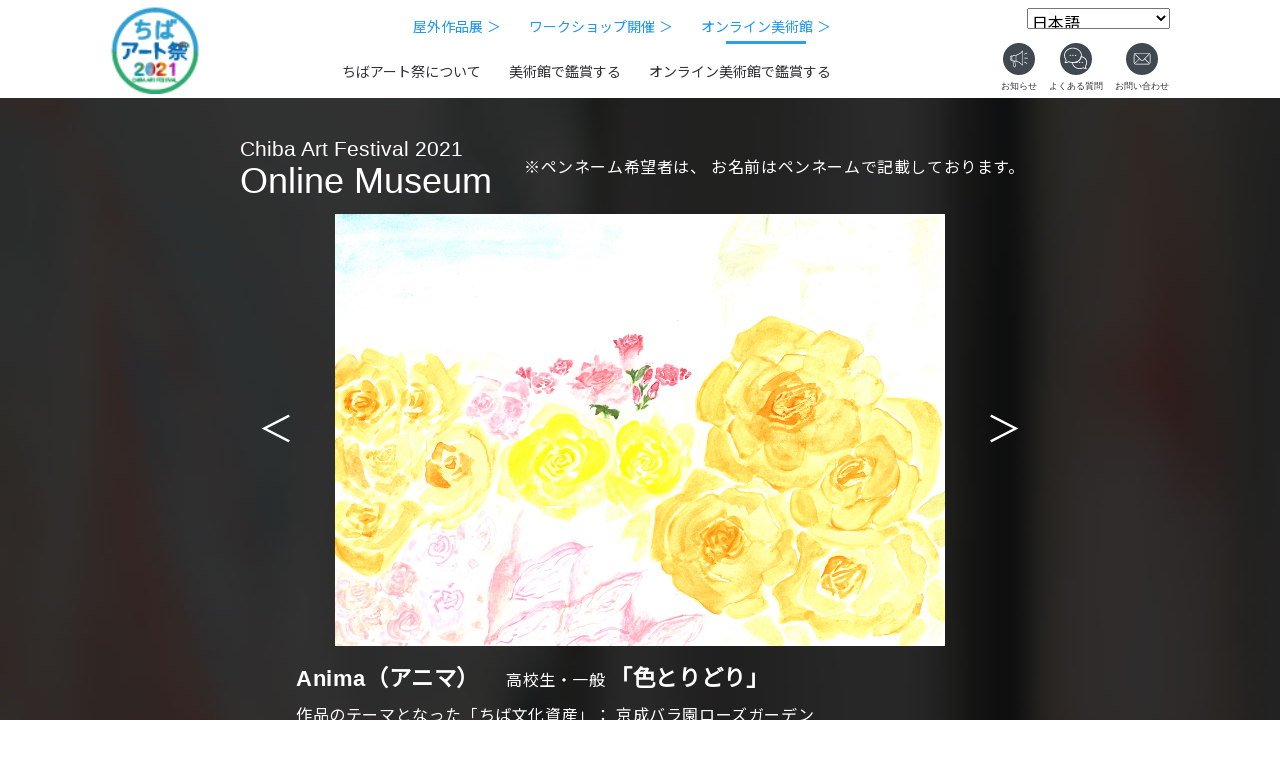

--- FILE ---
content_type: text/html; charset=UTF-8
request_url: https://chiba-art2021.com/dmuseum/7415/
body_size: 14150
content:
<!doctype html>
<html dir="ltr" lang="ja" prefix="og: https://ogp.me/ns#" class="no-js">
<head>
<!-- Google Tag Manager -->
<script>(function(w,d,s,l,i){w[l]=w[l]||[];w[l].push({'gtm.start':
new Date().getTime(),event:'gtm.js'});var f=d.getElementsByTagName(s)[0],
j=d.createElement(s),dl=l!='dataLayer'?'&l='+l:'';j.async=true;j.src=
'https://www.googletagmanager.com/gtm.js?id='+i+dl;f.parentNode.insertBefore(j,f);
})(window,document,'script','dataLayer','GTM-5VVD3BW');</script>
<!-- End Google Tag Manager -->
    
    
<meta charset="UTF-8">

<link href="//www.google-analytics.com" rel="dns-prefetch">
<link href="https://chiba-art2021.com/wp-content/themes/html5blank-stable/img/icons/favicon.ico" rel="shortcut icon">
<link href="https://chiba-art2021.com/wp-content/themes/html5blank-stable/img/icons/touch.png" rel="apple-touch-icon-precomposed">
<meta http-equiv="X-UA-Compatible" content="IE=edge,chrome=1">
<meta name="viewport" content="width=device-width, initial-scale=1.0">
<!--<meta name="description" content="ちばアート祭2021">-->
	<style>img:is([sizes="auto" i], [sizes^="auto," i]) { contain-intrinsic-size: 3000px 1500px }</style>
	
		<!-- All in One SEO 4.9.3 - aioseo.com -->
		<title>色とりどり | ちばアート祭2021</title>
	<meta name="robots" content="noindex, max-snippet:-1, max-image-preview:large, max-video-preview:-1" />
	<link rel="canonical" href="https://chiba-art2021.com/dmuseum/7415/" />
	<meta name="generator" content="All in One SEO (AIOSEO) 4.9.3" />
		<meta property="og:locale" content="ja_JP" />
		<meta property="og:site_name" content="ちばアート祭2021｜公式サイト" />
		<meta property="og:type" content="article" />
		<meta property="og:title" content="色とりどり | ちばアート祭2021" />
		<meta property="og:url" content="https://chiba-art2021.com/dmuseum/7415/" />
		<meta property="og:image" content="https://chiba-art2021.com/wp-content/uploads/2021/07/ogp_202107.jpg" />
		<meta property="og:image:secure_url" content="https://chiba-art2021.com/wp-content/uploads/2021/07/ogp_202107.jpg" />
		<meta property="og:image:width" content="1200" />
		<meta property="og:image:height" content="630" />
		<meta property="article:published_time" content="2021-07-08T04:40:28+00:00" />
		<meta property="article:modified_time" content="2021-07-08T04:40:28+00:00" />
		<meta name="twitter:card" content="summary" />
		<meta name="twitter:title" content="色とりどり | ちばアート祭2021" />
		<meta name="twitter:image" content="https://chiba-art2021.com/wp-content/uploads/2021/07/ogp_202107.jpg" />
		<script type="application/ld+json" class="aioseo-schema">
			{"@context":"https:\/\/schema.org","@graph":[{"@type":"BreadcrumbList","@id":"https:\/\/chiba-art2021.com\/dmuseum\/7415\/#breadcrumblist","itemListElement":[{"@type":"ListItem","@id":"https:\/\/chiba-art2021.com#listItem","position":1,"name":"Home","item":"https:\/\/chiba-art2021.com","nextItem":{"@type":"ListItem","@id":"https:\/\/chiba-art2021.com\/dmuseum\/#listItem","name":"\u30aa\u30f3\u30e9\u30a4\u30f3\u7f8e\u8853\u9928"}},{"@type":"ListItem","@id":"https:\/\/chiba-art2021.com\/dmuseum\/#listItem","position":2,"name":"\u30aa\u30f3\u30e9\u30a4\u30f3\u7f8e\u8853\u9928","item":"https:\/\/chiba-art2021.com\/dmuseum\/","nextItem":{"@type":"ListItem","@id":"https:\/\/chiba-art2021.com\/dmuseum\/7415\/#listItem","name":"\u8272\u3068\u308a\u3069\u308a"},"previousItem":{"@type":"ListItem","@id":"https:\/\/chiba-art2021.com#listItem","name":"Home"}},{"@type":"ListItem","@id":"https:\/\/chiba-art2021.com\/dmuseum\/7415\/#listItem","position":3,"name":"\u8272\u3068\u308a\u3069\u308a","previousItem":{"@type":"ListItem","@id":"https:\/\/chiba-art2021.com\/dmuseum\/#listItem","name":"\u30aa\u30f3\u30e9\u30a4\u30f3\u7f8e\u8853\u9928"}}]},{"@type":"Organization","@id":"https:\/\/chiba-art2021.com\/#organization","name":"\u3061\u3070\u30a2\u30fc\u30c8\u796d2021","description":"\u3061\u3070\u30a2\u30fc\u30c8\u796d2021","url":"https:\/\/chiba-art2021.com\/"},{"@type":"WebPage","@id":"https:\/\/chiba-art2021.com\/dmuseum\/7415\/#webpage","url":"https:\/\/chiba-art2021.com\/dmuseum\/7415\/","name":"\u8272\u3068\u308a\u3069\u308a | \u3061\u3070\u30a2\u30fc\u30c8\u796d2021","inLanguage":"ja","isPartOf":{"@id":"https:\/\/chiba-art2021.com\/#website"},"breadcrumb":{"@id":"https:\/\/chiba-art2021.com\/dmuseum\/7415\/#breadcrumblist"},"datePublished":"2021-07-08T13:40:28+09:00","dateModified":"2021-07-08T13:40:28+09:00"},{"@type":"WebSite","@id":"https:\/\/chiba-art2021.com\/#website","url":"https:\/\/chiba-art2021.com\/","name":"\u3061\u3070\u30a2\u30fc\u30c8\u796d2021","description":"\u3061\u3070\u30a2\u30fc\u30c8\u796d2021","inLanguage":"ja","publisher":{"@id":"https:\/\/chiba-art2021.com\/#organization"}}]}
		</script>
		<!-- All in One SEO -->

<link rel='dns-prefetch' href='//ajax.googleapis.com' />
<script type="text/javascript">
/* <![CDATA[ */
window._wpemojiSettings = {"baseUrl":"https:\/\/s.w.org\/images\/core\/emoji\/16.0.1\/72x72\/","ext":".png","svgUrl":"https:\/\/s.w.org\/images\/core\/emoji\/16.0.1\/svg\/","svgExt":".svg","source":{"concatemoji":"https:\/\/chiba-art2021.com\/wp-includes\/js\/wp-emoji-release.min.js?ver=6.8.3"}};
/*! This file is auto-generated */
!function(s,n){var o,i,e;function c(e){try{var t={supportTests:e,timestamp:(new Date).valueOf()};sessionStorage.setItem(o,JSON.stringify(t))}catch(e){}}function p(e,t,n){e.clearRect(0,0,e.canvas.width,e.canvas.height),e.fillText(t,0,0);var t=new Uint32Array(e.getImageData(0,0,e.canvas.width,e.canvas.height).data),a=(e.clearRect(0,0,e.canvas.width,e.canvas.height),e.fillText(n,0,0),new Uint32Array(e.getImageData(0,0,e.canvas.width,e.canvas.height).data));return t.every(function(e,t){return e===a[t]})}function u(e,t){e.clearRect(0,0,e.canvas.width,e.canvas.height),e.fillText(t,0,0);for(var n=e.getImageData(16,16,1,1),a=0;a<n.data.length;a++)if(0!==n.data[a])return!1;return!0}function f(e,t,n,a){switch(t){case"flag":return n(e,"\ud83c\udff3\ufe0f\u200d\u26a7\ufe0f","\ud83c\udff3\ufe0f\u200b\u26a7\ufe0f")?!1:!n(e,"\ud83c\udde8\ud83c\uddf6","\ud83c\udde8\u200b\ud83c\uddf6")&&!n(e,"\ud83c\udff4\udb40\udc67\udb40\udc62\udb40\udc65\udb40\udc6e\udb40\udc67\udb40\udc7f","\ud83c\udff4\u200b\udb40\udc67\u200b\udb40\udc62\u200b\udb40\udc65\u200b\udb40\udc6e\u200b\udb40\udc67\u200b\udb40\udc7f");case"emoji":return!a(e,"\ud83e\udedf")}return!1}function g(e,t,n,a){var r="undefined"!=typeof WorkerGlobalScope&&self instanceof WorkerGlobalScope?new OffscreenCanvas(300,150):s.createElement("canvas"),o=r.getContext("2d",{willReadFrequently:!0}),i=(o.textBaseline="top",o.font="600 32px Arial",{});return e.forEach(function(e){i[e]=t(o,e,n,a)}),i}function t(e){var t=s.createElement("script");t.src=e,t.defer=!0,s.head.appendChild(t)}"undefined"!=typeof Promise&&(o="wpEmojiSettingsSupports",i=["flag","emoji"],n.supports={everything:!0,everythingExceptFlag:!0},e=new Promise(function(e){s.addEventListener("DOMContentLoaded",e,{once:!0})}),new Promise(function(t){var n=function(){try{var e=JSON.parse(sessionStorage.getItem(o));if("object"==typeof e&&"number"==typeof e.timestamp&&(new Date).valueOf()<e.timestamp+604800&&"object"==typeof e.supportTests)return e.supportTests}catch(e){}return null}();if(!n){if("undefined"!=typeof Worker&&"undefined"!=typeof OffscreenCanvas&&"undefined"!=typeof URL&&URL.createObjectURL&&"undefined"!=typeof Blob)try{var e="postMessage("+g.toString()+"("+[JSON.stringify(i),f.toString(),p.toString(),u.toString()].join(",")+"));",a=new Blob([e],{type:"text/javascript"}),r=new Worker(URL.createObjectURL(a),{name:"wpTestEmojiSupports"});return void(r.onmessage=function(e){c(n=e.data),r.terminate(),t(n)})}catch(e){}c(n=g(i,f,p,u))}t(n)}).then(function(e){for(var t in e)n.supports[t]=e[t],n.supports.everything=n.supports.everything&&n.supports[t],"flag"!==t&&(n.supports.everythingExceptFlag=n.supports.everythingExceptFlag&&n.supports[t]);n.supports.everythingExceptFlag=n.supports.everythingExceptFlag&&!n.supports.flag,n.DOMReady=!1,n.readyCallback=function(){n.DOMReady=!0}}).then(function(){return e}).then(function(){var e;n.supports.everything||(n.readyCallback(),(e=n.source||{}).concatemoji?t(e.concatemoji):e.wpemoji&&e.twemoji&&(t(e.twemoji),t(e.wpemoji)))}))}((window,document),window._wpemojiSettings);
/* ]]> */
</script>
<link rel='stylesheet' id='sbi_styles-css' href='https://chiba-art2021.com/wp-content/plugins/instagram-feed/css/sbi-styles.min.css?ver=6.10.0' media='all' />
<style id='wp-emoji-styles-inline-css' type='text/css'>

	img.wp-smiley, img.emoji {
		display: inline !important;
		border: none !important;
		box-shadow: none !important;
		height: 1em !important;
		width: 1em !important;
		margin: 0 0.07em !important;
		vertical-align: -0.1em !important;
		background: none !important;
		padding: 0 !important;
	}
</style>
<link rel='stylesheet' id='wp-block-library-css' href='https://chiba-art2021.com/wp-includes/css/dist/block-library/style.min.css?ver=6.8.3' media='all' />
<style id='classic-theme-styles-inline-css' type='text/css'>
/*! This file is auto-generated */
.wp-block-button__link{color:#fff;background-color:#32373c;border-radius:9999px;box-shadow:none;text-decoration:none;padding:calc(.667em + 2px) calc(1.333em + 2px);font-size:1.125em}.wp-block-file__button{background:#32373c;color:#fff;text-decoration:none}
</style>
<link rel='stylesheet' id='aioseo/css/src/vue/standalone/blocks/table-of-contents/global.scss-css' href='https://chiba-art2021.com/wp-content/plugins/all-in-one-seo-pack/dist/Lite/assets/css/table-of-contents/global.e90f6d47.css?ver=4.9.3' media='all' />
<style id='global-styles-inline-css' type='text/css'>
:root{--wp--preset--aspect-ratio--square: 1;--wp--preset--aspect-ratio--4-3: 4/3;--wp--preset--aspect-ratio--3-4: 3/4;--wp--preset--aspect-ratio--3-2: 3/2;--wp--preset--aspect-ratio--2-3: 2/3;--wp--preset--aspect-ratio--16-9: 16/9;--wp--preset--aspect-ratio--9-16: 9/16;--wp--preset--color--black: #000000;--wp--preset--color--cyan-bluish-gray: #abb8c3;--wp--preset--color--white: #ffffff;--wp--preset--color--pale-pink: #f78da7;--wp--preset--color--vivid-red: #cf2e2e;--wp--preset--color--luminous-vivid-orange: #ff6900;--wp--preset--color--luminous-vivid-amber: #fcb900;--wp--preset--color--light-green-cyan: #7bdcb5;--wp--preset--color--vivid-green-cyan: #00d084;--wp--preset--color--pale-cyan-blue: #8ed1fc;--wp--preset--color--vivid-cyan-blue: #0693e3;--wp--preset--color--vivid-purple: #9b51e0;--wp--preset--gradient--vivid-cyan-blue-to-vivid-purple: linear-gradient(135deg,rgba(6,147,227,1) 0%,rgb(155,81,224) 100%);--wp--preset--gradient--light-green-cyan-to-vivid-green-cyan: linear-gradient(135deg,rgb(122,220,180) 0%,rgb(0,208,130) 100%);--wp--preset--gradient--luminous-vivid-amber-to-luminous-vivid-orange: linear-gradient(135deg,rgba(252,185,0,1) 0%,rgba(255,105,0,1) 100%);--wp--preset--gradient--luminous-vivid-orange-to-vivid-red: linear-gradient(135deg,rgba(255,105,0,1) 0%,rgb(207,46,46) 100%);--wp--preset--gradient--very-light-gray-to-cyan-bluish-gray: linear-gradient(135deg,rgb(238,238,238) 0%,rgb(169,184,195) 100%);--wp--preset--gradient--cool-to-warm-spectrum: linear-gradient(135deg,rgb(74,234,220) 0%,rgb(151,120,209) 20%,rgb(207,42,186) 40%,rgb(238,44,130) 60%,rgb(251,105,98) 80%,rgb(254,248,76) 100%);--wp--preset--gradient--blush-light-purple: linear-gradient(135deg,rgb(255,206,236) 0%,rgb(152,150,240) 100%);--wp--preset--gradient--blush-bordeaux: linear-gradient(135deg,rgb(254,205,165) 0%,rgb(254,45,45) 50%,rgb(107,0,62) 100%);--wp--preset--gradient--luminous-dusk: linear-gradient(135deg,rgb(255,203,112) 0%,rgb(199,81,192) 50%,rgb(65,88,208) 100%);--wp--preset--gradient--pale-ocean: linear-gradient(135deg,rgb(255,245,203) 0%,rgb(182,227,212) 50%,rgb(51,167,181) 100%);--wp--preset--gradient--electric-grass: linear-gradient(135deg,rgb(202,248,128) 0%,rgb(113,206,126) 100%);--wp--preset--gradient--midnight: linear-gradient(135deg,rgb(2,3,129) 0%,rgb(40,116,252) 100%);--wp--preset--font-size--small: 13px;--wp--preset--font-size--medium: 20px;--wp--preset--font-size--large: 36px;--wp--preset--font-size--x-large: 42px;--wp--preset--spacing--20: 0.44rem;--wp--preset--spacing--30: 0.67rem;--wp--preset--spacing--40: 1rem;--wp--preset--spacing--50: 1.5rem;--wp--preset--spacing--60: 2.25rem;--wp--preset--spacing--70: 3.38rem;--wp--preset--spacing--80: 5.06rem;--wp--preset--shadow--natural: 6px 6px 9px rgba(0, 0, 0, 0.2);--wp--preset--shadow--deep: 12px 12px 50px rgba(0, 0, 0, 0.4);--wp--preset--shadow--sharp: 6px 6px 0px rgba(0, 0, 0, 0.2);--wp--preset--shadow--outlined: 6px 6px 0px -3px rgba(255, 255, 255, 1), 6px 6px rgba(0, 0, 0, 1);--wp--preset--shadow--crisp: 6px 6px 0px rgba(0, 0, 0, 1);}:where(.is-layout-flex){gap: 0.5em;}:where(.is-layout-grid){gap: 0.5em;}body .is-layout-flex{display: flex;}.is-layout-flex{flex-wrap: wrap;align-items: center;}.is-layout-flex > :is(*, div){margin: 0;}body .is-layout-grid{display: grid;}.is-layout-grid > :is(*, div){margin: 0;}:where(.wp-block-columns.is-layout-flex){gap: 2em;}:where(.wp-block-columns.is-layout-grid){gap: 2em;}:where(.wp-block-post-template.is-layout-flex){gap: 1.25em;}:where(.wp-block-post-template.is-layout-grid){gap: 1.25em;}.has-black-color{color: var(--wp--preset--color--black) !important;}.has-cyan-bluish-gray-color{color: var(--wp--preset--color--cyan-bluish-gray) !important;}.has-white-color{color: var(--wp--preset--color--white) !important;}.has-pale-pink-color{color: var(--wp--preset--color--pale-pink) !important;}.has-vivid-red-color{color: var(--wp--preset--color--vivid-red) !important;}.has-luminous-vivid-orange-color{color: var(--wp--preset--color--luminous-vivid-orange) !important;}.has-luminous-vivid-amber-color{color: var(--wp--preset--color--luminous-vivid-amber) !important;}.has-light-green-cyan-color{color: var(--wp--preset--color--light-green-cyan) !important;}.has-vivid-green-cyan-color{color: var(--wp--preset--color--vivid-green-cyan) !important;}.has-pale-cyan-blue-color{color: var(--wp--preset--color--pale-cyan-blue) !important;}.has-vivid-cyan-blue-color{color: var(--wp--preset--color--vivid-cyan-blue) !important;}.has-vivid-purple-color{color: var(--wp--preset--color--vivid-purple) !important;}.has-black-background-color{background-color: var(--wp--preset--color--black) !important;}.has-cyan-bluish-gray-background-color{background-color: var(--wp--preset--color--cyan-bluish-gray) !important;}.has-white-background-color{background-color: var(--wp--preset--color--white) !important;}.has-pale-pink-background-color{background-color: var(--wp--preset--color--pale-pink) !important;}.has-vivid-red-background-color{background-color: var(--wp--preset--color--vivid-red) !important;}.has-luminous-vivid-orange-background-color{background-color: var(--wp--preset--color--luminous-vivid-orange) !important;}.has-luminous-vivid-amber-background-color{background-color: var(--wp--preset--color--luminous-vivid-amber) !important;}.has-light-green-cyan-background-color{background-color: var(--wp--preset--color--light-green-cyan) !important;}.has-vivid-green-cyan-background-color{background-color: var(--wp--preset--color--vivid-green-cyan) !important;}.has-pale-cyan-blue-background-color{background-color: var(--wp--preset--color--pale-cyan-blue) !important;}.has-vivid-cyan-blue-background-color{background-color: var(--wp--preset--color--vivid-cyan-blue) !important;}.has-vivid-purple-background-color{background-color: var(--wp--preset--color--vivid-purple) !important;}.has-black-border-color{border-color: var(--wp--preset--color--black) !important;}.has-cyan-bluish-gray-border-color{border-color: var(--wp--preset--color--cyan-bluish-gray) !important;}.has-white-border-color{border-color: var(--wp--preset--color--white) !important;}.has-pale-pink-border-color{border-color: var(--wp--preset--color--pale-pink) !important;}.has-vivid-red-border-color{border-color: var(--wp--preset--color--vivid-red) !important;}.has-luminous-vivid-orange-border-color{border-color: var(--wp--preset--color--luminous-vivid-orange) !important;}.has-luminous-vivid-amber-border-color{border-color: var(--wp--preset--color--luminous-vivid-amber) !important;}.has-light-green-cyan-border-color{border-color: var(--wp--preset--color--light-green-cyan) !important;}.has-vivid-green-cyan-border-color{border-color: var(--wp--preset--color--vivid-green-cyan) !important;}.has-pale-cyan-blue-border-color{border-color: var(--wp--preset--color--pale-cyan-blue) !important;}.has-vivid-cyan-blue-border-color{border-color: var(--wp--preset--color--vivid-cyan-blue) !important;}.has-vivid-purple-border-color{border-color: var(--wp--preset--color--vivid-purple) !important;}.has-vivid-cyan-blue-to-vivid-purple-gradient-background{background: var(--wp--preset--gradient--vivid-cyan-blue-to-vivid-purple) !important;}.has-light-green-cyan-to-vivid-green-cyan-gradient-background{background: var(--wp--preset--gradient--light-green-cyan-to-vivid-green-cyan) !important;}.has-luminous-vivid-amber-to-luminous-vivid-orange-gradient-background{background: var(--wp--preset--gradient--luminous-vivid-amber-to-luminous-vivid-orange) !important;}.has-luminous-vivid-orange-to-vivid-red-gradient-background{background: var(--wp--preset--gradient--luminous-vivid-orange-to-vivid-red) !important;}.has-very-light-gray-to-cyan-bluish-gray-gradient-background{background: var(--wp--preset--gradient--very-light-gray-to-cyan-bluish-gray) !important;}.has-cool-to-warm-spectrum-gradient-background{background: var(--wp--preset--gradient--cool-to-warm-spectrum) !important;}.has-blush-light-purple-gradient-background{background: var(--wp--preset--gradient--blush-light-purple) !important;}.has-blush-bordeaux-gradient-background{background: var(--wp--preset--gradient--blush-bordeaux) !important;}.has-luminous-dusk-gradient-background{background: var(--wp--preset--gradient--luminous-dusk) !important;}.has-pale-ocean-gradient-background{background: var(--wp--preset--gradient--pale-ocean) !important;}.has-electric-grass-gradient-background{background: var(--wp--preset--gradient--electric-grass) !important;}.has-midnight-gradient-background{background: var(--wp--preset--gradient--midnight) !important;}.has-small-font-size{font-size: var(--wp--preset--font-size--small) !important;}.has-medium-font-size{font-size: var(--wp--preset--font-size--medium) !important;}.has-large-font-size{font-size: var(--wp--preset--font-size--large) !important;}.has-x-large-font-size{font-size: var(--wp--preset--font-size--x-large) !important;}
:where(.wp-block-post-template.is-layout-flex){gap: 1.25em;}:where(.wp-block-post-template.is-layout-grid){gap: 1.25em;}
:where(.wp-block-columns.is-layout-flex){gap: 2em;}:where(.wp-block-columns.is-layout-grid){gap: 2em;}
:root :where(.wp-block-pullquote){font-size: 1.5em;line-height: 1.6;}
</style>
<link rel='stylesheet' id='normalize-css' href='https://chiba-art2021.com/wp-content/themes/html5blank-stable/normalize.css?ver=1727584348' media='all' />
<link rel='stylesheet' id='html5blank-css' href='https://chiba-art2021.com/wp-content/themes/html5blank-stable/style.css?ver=1727584348' media='all' />
<script type="text/javascript" src="https://chiba-art2021.com/wp-content/themes/html5blank-stable/js/lib/conditionizr-4.3.0.min.js?ver=1727584348" id="conditionizr-js"></script>
<script type="text/javascript" src="https://chiba-art2021.com/wp-content/themes/html5blank-stable/js/lib/modernizr-2.7.1.min.js?ver=1727584348" id="modernizr-js"></script>
<script type="text/javascript" src="https://ajax.googleapis.com/ajax/libs/jquery/3.5.1/jquery.min.js?ver=6.8.3" id="jquery-js"></script>
<script type="text/javascript" src="https://chiba-art2021.com/wp-content/themes/html5blank-stable/js/scripts.js?ver=1727584348" id="html5blankscripts-js"></script>
<link rel="https://api.w.org/" href="https://chiba-art2021.com/wp-json/" /><link rel="alternate" title="JSON" type="application/json" href="https://chiba-art2021.com/wp-json/wp/v2/dmuseum/7415" /><link rel="alternate" title="oEmbed (JSON)" type="application/json+oembed" href="https://chiba-art2021.com/wp-json/oembed/1.0/embed?url=https%3A%2F%2Fchiba-art2021.com%2Fdmuseum%2F7415%2F" />
<link rel="alternate" title="oEmbed (XML)" type="text/xml+oembed" href="https://chiba-art2021.com/wp-json/oembed/1.0/embed?url=https%3A%2F%2Fchiba-art2021.com%2Fdmuseum%2F7415%2F&#038;format=xml" />
<script>
  // conditionizr.com
  // configure environment tests
  conditionizr.config({
      assets: 'https://chiba-art2021.com/wp-content/themes/html5blank-stable',
      tests: {}
  });
</script>
<link rel="stylesheet" href="https://chiba-art2021.com/wp-content/themes/html5blank-stable/common/css/core/common.css">
<link rel="stylesheet" href="https://chiba-art2021.com/wp-content/themes/html5blank-stable/common/css/core/font.css">
<link rel="stylesheet" href="https://chiba-art2021.com/wp-content/themes/html5blank-stable/common/css/core/common_sp.css" media="screen and (max-width:768px)">
<link rel="stylesheet" href="https://chiba-art2021.com/wp-content/themes/html5blank-stable/common/css/core/drawer.css" media="screen and (max-width:768px)">
<link rel="stylesheet" href="https://chiba-art2021.com/wp-content/themes/html5blank-stable/common/css/core/common_pc.css" media="screen and (min-width:769px)">
<link type="text/css" rel="stylesheet" href="https://chiba-art2021.com/wp-content/themes/html5blank-stable/common/css/dmuseum.css" />
<link type="text/css" rel="stylesheet" href="https://chiba-art2021.com/wp-content/themes/html5blank-stable/common/css/dmuseum-single.css" />
	
<!-- 追加CSS -->
<link rel="stylesheet" href="https://chiba-art2021.com/wp-content/themes/html5blank-stable/common/css/add-style.css?69785d43e0d6f">
	
<!--追加20210603-->
<script src="https://chiba-art2021.com/wp-content/themes/html5blank-stable/js/smooth_scroll.js"></script> 
<script src="https://chiba-art2021.com/wp-content/themes/html5blank-stable/js/fonts.js"></script> 
<script src="https://code.jquery.com/jquery-1.11.3.min.js"></script> 
<script id="rendered-js">
//チェックが入ったら、ボタンを押せる
$(function () {
  $(".label_inner").click(function () {
    $(".notes_required").toggleClass("_check");
    $(".btnArea").toggleClass("_check");
  });
});
//# sourceURL=pen.js
    </script>
<script>
//複数チェックが入ったら、ボタンを押せる
$(function(){
$(".demo2").click(function(){
var ck_count = $(".checkbox-double :checked").length;
if (ck_count <= 1 ){
$("#link2").html("<span>事前申込はこちら</span>");
} else {
$("#link2").html("<a href='https://airrsv.net/chiba-art2021/calendar' target=\"_blank\">事前申込はこちら</a>");
}
});
});
//複数チェックが入ったら、ボタンを押せる
</script>
 
</head>

<body class="wp-singular dmuseum-template-default single single-dmuseum postid-7415 wp-theme-html5blank-stable ">
<!-- Google Tag Manager (noscript) -->
<noscript><iframe src="https://www.googletagmanager.com/ns.html?id=GTM-5VVD3BW"
height="0" width="0" style="display:none;visibility:hidden"></iframe></noscript>
<!-- End Google Tag Manager (noscript) -->

<div class="wrapper hd-wrapper"> 
  
  <!-- header -->
  <header class="header clear" role="banner"> 
    <!-- nav -->
    <nav class="nav" role="navigation"> 
      <!-- PC ここから -->
      <div class="pc">
        <div class="flex-container container-menu"> 
          <!-- ロゴ ここから -->
          <h1 class="flex-item logo container-menu-list--01"> <a href="/"><img src="https://chiba-art2021.com/wp-content/themes/html5blank-stable/images2021/hd_logo.png" alt="ちばアート祭2021"></a> </h1>
          <!-- ロゴここまで --> 
          <!-- メニュー群 ここから -->
          <div class="flex-item flex-container container-menu-list--02">
            <div class="flex-item flex-container container-menu-list__item container-menu-list__item--01">
              <div class="flex-item"><a href="/outdoor-exhibition/">屋外作品展 ＞</a></div>
              <div class="flex-item"><a href="/ws/">ワークショップ開催 ＞</a></div>
              <!--<div class="flex-item"><a href="/award/">優秀作品発表 ＞</a></div>--> 
              <div class="flex-item"> <a href="/dmuseum/">オンライン美術館 ＞</a> </div> 
            </div>
            <div class="flex-item flex-container container-menu-list__item container-menu-list__item--02">
              <div class="flex-item"> <a href="/about/">ちばアート祭について</a> </div>
              <div class="flex-item"> <a href="/kanshou_mu/">美術館で鑑賞する</a> </div>
              <div class="flex-item"> <a href="/kanshou_online/">オンライン美術館で鑑賞する</a> </div>
              <!--<div class="flex-item"> <a href="/chibabunkashisan/">ちば文化資産とは</a> </div>-->
              <!--<div class="flex-item"> <a href="/koubo/">絵画・写真公募展作品募集</a> </div>--> 
            </div>
          </div>
          <!-- メニュー群 ここまで -->
          
          <div class="container-menu-list--03">
            <div class="floor-02"> 
              <!--G-translate-->
              <div class="translate-sec at-header"><div class="gtranslate_wrapper" id="gt-wrapper-43655612"></div></div>
            </div>
            <div class="floor-01"> 
              <!-- ボタン群 ここから -->
              <div class="flex-item flex-container container-menu-list--03-inner">
                <div class="flex-item"> <a href="/information/"><img src="https://chiba-art2021.com/wp-content/themes/html5blank-stable/common/imgs/header/btn-header-information_pc.svg" alt="お知らせ"></a> </div>
                <div class="flex-item"> <a href="/faq/"><img src="https://chiba-art2021.com/wp-content/themes/html5blank-stable/common/imgs/header/btn-header-faq_pc.svg" alt="よくある質問"></a> </div>
                <div class="flex-item"> <a href="/contact/"><img src="https://chiba-art2021.com/wp-content/themes/html5blank-stable/common/imgs/header/btn-header-inquiry_pc.svg" alt="お問合せ"></a> </div>
              </div>
              <!-- ボタン群 ここまで --> 
            </div>
          </div>
        </div>
      </div>
      <!-- PC ここまで --> 
      <!-- SP ここから -->
      <div class="sp">
        <div class="flex-container container-menu">
          <h1 class="flex-item logo"> <a href="/"><img src="https://chiba-art2021.com/wp-content/themes/html5blank-stable/images2021/hd_logo.png" alt="ちばアート祭2021"></a> </h1>
          <div class="g-translate-sp"> 
            <!--G-translate-->
            <div class="translate-sec at-header"><div class="gtranslate_wrapper" id="gt-wrapper-82934524"></div></div>
          </div>
          <div id="drawer-open" class="flex-item"><img src="https://chiba-art2021.com/wp-content/themes/html5blank-stable/common/imgs/header/btn-header-drawer-open_sp.svg" alt=""></div>
          <div id="drawer-close" class="flex-item hide"><img src="https://chiba-art2021.com/wp-content/themes/html5blank-stable/common/imgs/header/btn-header-drawer-close_sp.svg" alt=""></div>
        </div>
        <div id="bg-drawer"></div>
        <div id="drawer" class="hide">
          <ul class="container-drawer-list">
            <li class="container-drawer-list__item flex-container"><a href="/about/">ちばアート祭について</a></li>
            <!--<li class="container-drawer-list__item flex-container"><a href="/koubo/">絵画・写真公募展作品募集</a></li>-->
              <li class="container-drawer-list__item flex-container"><a href="/outdoor-exhibition/">屋外作品展</a></li>
            <li class="container-drawer-list__item flex-container"><a href="/ws/">ワークショップを開催</a></li>
            <!--<li class="container-drawer-list__item flex-container blue"><a href="/online-ws/">オンラインワークショップ</a></li>-->
            <li class="container-drawer-list__item flex-container"><a href="/kanshou_mu/">美術館で鑑賞する</a></li>
            <li class="container-drawer-list__item flex-container"><a href="/kanshou_online/">オンライン美術館で鑑賞する</a></li>
            <li class="container-drawer-list__item flex-container blue"><a href="/dmuseum/">オンライン美術館</a></li>
            <!--<li class="container-drawer-list__item flex-container blue"><a href="/award/">優秀作品発表</a></li>-->
            <!--<li class="container-drawer-list__item flex-container"><a href="/chibabunkashisan/">ちば文化資産とは</a></li>-->
              <li class="container-drawer-list__item flex-container icon information"><a href="/information/"><img src="https://chiba-art2021.com/wp-content/themes/html5blank-stable/common/imgs/header/img-header-information_sp.svg" alt="">お知らせ</a></li>
            <li class="container-drawer-list__item flex-container icon faq"><a href="/faq/"><img src="https://chiba-art2021.com/wp-content/themes/html5blank-stable/common/imgs/header/img-header-faq_sp.svg" alt="">よくある質問</a></li>
            
            <li class="container-drawer-list__item flex-container icon inquiry"><a href="/contact/"><img src="https://chiba-art2021.com/wp-content/themes/html5blank-stable/common/imgs/header/img-header-faq_sp.svg" alt="">お問い合わせ</a></li>
            <li class="container-drawer-list__item flex-container"><a href="/policy/">プライバシーポリシー</a></li>
          </ul>
        </div>
        <script>
    'use strict';
    function changeDrawer() {
        $('#drawer').toggleClass("hide");
        $('#drawer-open').toggleClass("hide");
        $('#drawer-close').toggleClass("hide");
        $('#bg-drawer').toggleClass("hide");
        $('#btn-bg-drawer').toggleClass("hide");
    }
    $('#drawer-open').click(function() {
     changeDrawer();
    })
    $('#drawer-close').click(function() {
     changeDrawer();
    })
    $('#bg-drawer').click(function() {
     changeDrawer();
    })
    
   </script> 
      </div>
      <!-- SP ここまで --> 
    </nav>
    <!-- /nav --> 
  </header>
  <!-- /header --> 
  
  <!-- wrapper --> 
</div>
<div class="wrapper wrapper-atpage">
<main role="main">
 <!-- section -->
 <section>
  <!-- オンライン美術館 ここから -->
  <div class="container-dmuseum">
   <!-- inner ここから -->
   <div class="inner">
    <!-- タイトル ここから -->
    <div class="container-title flex-container">
     <div class="flex-item box-txt">
      <h1 class="tx--heading">Chiba Art Festival 2021</h1>
      <h2 class="tx--subheading">Online Museum</h2>
     </div>
     <div class="flex-item flex-container">
      <p class="tx--lead">※ペンネーム希望者は、<br class="sp">
       お名前はペンネームで<br class="sp">記載しております。</p>
     </div>
    </div>
    <!-- タイトル ここまで -->
    <!-- 作品コンテナ ここから -->
    <div class="container-works">
     <!--draw-->
     <!---->
     <ul class="flex-container">
      <li class="flex-item LH">
       <a href="https://chiba-art2021.com/dmuseum/7414/" rel="prev">＜</a>      </li>
      <li class="flex-item box-img">
       <div><img src="https://chiba-art2021.com/wp-content/uploads/2021/06/827.jpg" /></div>
      </li>
      <li class="flex-item RH">
       <a href="https://chiba-art2021.com/dmuseum/7416/" rel="next">＞</a>      </li>
     </ul>
     <!---->
     <p class="tx--heading">
      <strong>Anima（アニマ）</strong>
      高校生・一般      <br class="sp">
      <strong>「色とりどり」</strong>
     </p>
     <p class="tx--subheading">作品のテーマとなった「ちば文化資産」：<br class="sp">
      京成バラ園ローズガーデン     </p>
     <p>
      バラは色とりどりで目の保養にもなりますし。そこで食べたアイスクリームもおいしいし、ほのかに香るバラの香りに癒されました。     </p>
    </div>
    <!-- 作品コンテナ ここまで -->
    
    <!-- 検索モジュール ここから -->
    
<div class="container-search">
 <p class="tx--heading">検索して作品を表示&nbsp;/&nbsp;<span>
  <a href="/dmuseum/">全てを表示</a>
  </span></p>
 <!-- 部門で探す ここから -->
 <div class="container-search__category">
  <form method="get" action="/dmuseum/" >
   <ul class="flex-container">
    <li class="flex-item"><p class="tx--subheading">部門から検索</p></li>
    <li class="flex-item">
     <input name="category" type="radio" value="draw">
     絵画部門</li>
    <li class="flex-item">
     <input name="category" type="radio" value="photo">
     写真部門</li>
    <li class="flex-item">
     <input name="category" type="radio" value="instagram">
     インスタグラム部門</li>
    <li class="flex-item">
     <button type="submit">検索</button>
    </li>
   </ul>
   <input name="type" type="hidden" id="type" value="category">
   <input name="search" type="hidden" id="search" value="search">
  </form>
 </div>
 <!-- 部門で探す ここまで -->
 <div class="flex-container">
 <!-- 応募者様のお名前で検索 ここから -->
 <div class="container-search__artist flex-item">
  <p class="tx--subheading">応募者様のお名前で検索</p>
  <form method="get" action="/dmuseum/">
   <input name="artist" type="text" id="artist">
   <button type="submit">検索</button>
   <input name="type" type="hidden" id="type" value="artist">
   <input name="search" type="hidden" id="search" value="search">
  </form>
 </div>
 <!-- 応募者様のお名前で検索 ここまで -->
 <!-- 文化資産で探す ここから -->
 <div class="container-search__theme flex-item">
  <p class="tx--subheading">文化資産名から検索</p>
 <form method="get" action="/dmuseum/">
  <select name="theme">
   <option value="001">稲毛の浅間神社と松林</option>
   <option value="002">猪鼻城址</option>
   <option value="003">加曽利貝塚</option>
   <option value="004">千葉寺と千葉笑い</option>
   <option value="005">千葉市美術館（旧川崎銀行千葉支店本館）</option>
   <option value="006">千葉神社と妙見大祭</option>
   <option value="007">千葉の親子三代夏祭り</option>
   <option value="008">千葉ポートタワー・千葉ポートパークと千葉県立美術館</option>
   <option value="009">幕張新都心</option>
   <option value="010">飯香岡八幡宮本殿</option>
   <option value="011">市原の柳楯神事</option>
   <option value="012">上総国分寺跡、上総国分尼寺跡</option>
   <option value="013">日蓮伝説が遺されている中山法華経寺と中山・若宮界隈</option>
   <option value="014">東山魁夷記念館</option>
   <option value="015">アンデルセン公園</option>
   <option value="016">中山競馬場</option>
   <option value="017">船橋大神宮と神楽</option>
   <option value="018">谷津干潟</option>
   <option value="019">京成バラ園ローズガーデン</option>
   <option value="020">浦安の文化財住宅</option>
   <option value="021">戸定邸と庭園</option>
   <option value="022">矢切の渡し・野菊の墓文学碑</option>
   <option value="023">利根運河</option>
   <option value="024">手賀沼花火大会</option>
   <option value="025">白樺派と文人の郷</option>
   <option value="026">布佐地区の江戸文化遺産</option>
   <option value="027">鎌ケ谷大仏と周辺商店街の景観</option>
   <option value="028">伊能歌舞伎</option>
   <option value="029">成田山新勝寺・門前町と祇園祭</option>
   <option value="030">佐倉城跡・城下町と”江戸”時代まつり</option>
   <option value="031">佐倉チューリップフェスタ</option>
   <option value="032">佐倉の秋祭り</option>
   <option value="033">千葉県立佐倉高等学校記念館</option>
   <option value="034">DIC川村記念美術館</option>
   <option value="035">武術 立身流</option>
   <option value="036">内黒田はだか参り</option>
   <option value="037">ぼっち（落花生の野積み）の風景</option>
   <option value="038">清戸の泉</option>
   <option value="039">旧岩﨑家末廣別邸</option>
   <option value="040">千葉県立房総のむら</option>
   <option value="041">伊能忠敬旧宅</option>
   <option value="042">香取市佐原伝統的建造物群保存地区</option>
   <option value="043">香取神宮と式年神幸祭</option>
   <option value="044">佐原の山車行事</option>
   <option value="045">神崎神社となんじゃもんじゃ</option>
   <option value="046">多古のしいかご舞</option>
   <option value="047">犬吠埼灯台</option>
   <option value="048">銚子電鉄とその沿線の風景</option>
   <option value="049">銚子の醬油醸造</option>
   <option value="050">銚子はね太鼓</option>
   <option value="051">屏風ケ浦とジオパーク</option>
   <option value="052">飯高寺</option>
   <option value="053">東金駅西口の歴史的建造物群</option>
   <option value="054">八鶴湖</option>
   <option value="055">歌人伊藤左千夫の生家</option>
   <option value="056">山武市サマーカーニバル</option>
   <option value="057">県政発祥の地「宮谷県庁跡」</option>
   <option value="058">永田旭連の獅子舞</option>
   <option value="059">芝山はにわ祭</option>
   <option value="060">鬼来迎</option>
   <option value="061">茂原七夕まつり</option>
   <option value="062">芥川荘</option>
   <option value="063">玉前神社とその門前町</option>
   <option value="064">釣ヶ崎海岸の景観</option>
   <option value="065">妙楽寺と妙楽寺の森</option>
   <option value="066">岩沼の獅子舞</option>
   <option value="067">白子神社</option>
   <option value="068">長柄横穴群</option>
   <option value="069">笠森寺観音堂</option>
   <option value="070">勝浦朝市</option>
   <option value="071">勝浦タンタンメン</option>
   <option value="072">かつうらビッグひな祭り</option>
   <option value="073">大原はだか祭り</option>
   <option value="074">いすみ鉄道の景観</option>
   <option value="075">大多喜城と城下町</option>
   <option value="076">大多喜町役場庁舎（中庁舎）</option>
   <option value="077">日西墨三国交通発祥記念之碑</option>
   <option value="078">クジラのタレ</option>
   <option value="079">安房国一宮 安房神社</option>
   <option value="080">沖ノ島周辺の景観</option>
   <option value="081">青木繁「海の幸」記念館・小谷家住宅</option>
   <option value="082">館山湾花火大会</option>
   <option value="083">安房国司祭やわたんまち</option>
   <option value="084">房総フラワーライン</option>
   <option value="085">大山千枚田と棚田の夜祭り</option>
   <option value="086">清澄寺と清澄山</option>
   <option value="087">仁右衛門島と仁右衛門旧宅</option>
   <option value="088">嶺岡牧</option>
   <option value="089">白浜海女まつり</option>
   <option value="090">高家神社と庖丁式</option>
   <option value="091">木更津港まつり</option>
   <option value="092">東京湾アクアラインと海ほたるの景観</option>
   <option value="093">大戸見の神楽</option>
   <option value="094">九十九谷展望公園</option>
   <option value="095">三島の棒術と羯鼓舞</option>
   <option value="096">竹岡式ラーメン</option>
   <option value="097">上総掘りの技術</option>
   <option value="098">太巻き寿司</option>
   <option value="099">京葉臨海コンビナートの夜景</option>
   <option value="100">下総三山の七年祭り</option>
   <option value="101">潮干狩り</option>
   <option value="102">印旛沼と周辺の里山景観</option>
   <option value="103">航空科学博物館と成田空港の景観</option>
   <option value="104">天保水滸伝を伝えるゆかりの地</option>
   <option value="105">小湊鉄道とその沿線の景観</option>
   <option value="106">波の伊八（欄間彫刻）</option>
   <option value="107">鋸山の房州石石切場と日本寺</option>
   <option value="108">上総十二社祭り</option>
   <option value="109">九十九里地域の大漁節</option>
   <option value="110">九十九里浜の景観</option>
   <option value="111">なめろう</option>
  </select>
  <input type="hidden" name="type" value="theme">
  <input name="search" type="hidden" id="search" value="search">
  <button type="submit">検索</button>
 </form>
 </div></div>
 <!-- 文化資産で探す ここまで -->
 <p class="tx--note">※ペンネーム希望者は、お名前はペンネームで記載しております。</p>
</div>
    <!-- 検索モジュール ここまで -->
   </div>
   <!-- inner ここまで -->
  </div>
  <!-- オンライン美術館 ここまで -->
 </section>
 <!-- /section -->
</main>
<!--wrapper wrapper-atpage-->
</div>
<!-- footer -->

<!--<footer role="contentinfo">
  <div class="ft_body">
    <div class="ft_logo"> 
<a href="https://chiba-art2021.com"> 

<img src="https://chiba-art2021.com/wp-content/themes/html5blank-stable/images2021/ft_logo.png" alt="ちばアート祭2021 みんなで創る未来へのチカラ" class="pc"> 

<img src="https://chiba-art2021.com/wp-content/themes/html5blank-stable/images2021/ft_logo_sp.png" alt="ちばアート祭2021 みんなで創る未来へのチカラ" class="sp"> </a>

</div>
  </div>
  <p class="copyright">Copyright &copy; Chiba Art Festival 2021. All rights reserved.</p>
</footer>-->

<!-- footer -->
<div class="wrapper ft-wrapper">
  <footer class="footer" role="contentinfo"> 
    
    <!---->
        <div class="container-footer"> 
      <!-- upper ここから -->
      <div class="flex-container upper"> 
        
        <!-- ロゴ PC ここから -->
        <div class="flex-item logo pc container-menu-list--01"> <a href="/"> <img src="https://chiba-art2021.com/wp-content/themes/html5blank-stable/common/imgs/footer/logo-ft.png" alt="ちばアート祭2021 みんなで創る未来へのチカラ"> </a> </a> </div>
        <!-- ロゴ PC ここまで --> 
        
        <!-- メニュー群 ここから -->
        <div class="flex-item container-menu-list--02 flex-container">
          <div class="flex-container container-menu-list__item container-menu-list__item--01"> 
            <!--<div class="flex-item">
      <a href="/online-ws/">オンラインワークショップ  ＞</a>
     </div>--> 
              <div class="flex-item">
      <a href="/outdoor-exhibition/">屋外作品展  ＞</a>
     </div>
              <div class="flex-item">
      <a href="/ws/">ワークショップ開催  ＞</a>
     </div>
            <!--<div class="flex-item">
      <a href="/award/">優秀作品発表  ＞</a>
     </div>--> 
            <div class="flex-item">
      <a href="/dmuseum/">オンライン美術館  ＞</a>
     </div>
          </div>
          <div class="flex-container container-menu-list__item container-menu-list__item--02">
            <div class="flex-item"> <a href="/about/">ちばアート祭について</a> </div>
            <!--<div class="flex-item"> <a href="/koubo/">絵画・写真公募展作品募集</a> </div>-->
            <!--<div class="flex-item"> <a href="/ws/">ワークショップ</a> </div>-->
            <div class="flex-item">
      <a href="/kanshou_mu/">美術館で鑑賞する</a>
     </div>
            <div class="flex-item">
      <a href="/kanshou_online/">オンライン美術館で鑑賞する</a>
     </div>
            <!--<div class="flex-item">
      <a href="/chibabunkashisan/">ちば文化資産とは</a>
     </div>-->
          </div>
          <div class="flex-container container-menu-list__item container-menu-list__item--03"> 
            <div class="flex-item">
      <a href="/faq/">よくある質問</a>
     </div> 
            <div class="flex-item">
      <a href="/contact/">お問い合わせ</a>
     </div>
            <div class="flex-item"> <a href="/policy/">プライバシーポリシー</a> </div>
          </div>
        </div>
        <!-- メニュー群 ここまで --> 
        
        <!-- SNS PC ここから -->
        <div class="flex-item container-sns pc">
          <p>SNSで最新情報配信中</p>
          <div class="flex-container"><!-- facebook -->
            <div class="flex-item"> <a href="https://www.facebook.com/chibaartfes/" target="_blank" rel="noreferrer noopener"><img src="https://chiba-art2021.com/wp-content/themes/html5blank-stable/common/imgs/footer/img-footer-sns-facebook.svg" alt="facebook"></a> </div>
            <!-- twitter -->
            <div class="flex-item"> <a href="https://twitter.com/chibaartfes" target="_blank" rel="noreferrer noopener"><img src="https://chiba-art2021.com/wp-content/themes/html5blank-stable/common/imgs/footer/img-footer-sns-twitter.svg" alt="twitter"></a> </div>
            <!-- instagram -->
            <div class="flex-item"> <a href="https://www.instagram.com/chibaartfes/" target="_blank" rel="noreferrer noopener"><img src="https://chiba-art2021.com/wp-content/themes/html5blank-stable/common/imgs/footer/img-footer-sns-instagram.svg" alt="instagram"></a> </div>
          </div>
        </div>
        <!-- SNS PC ここまで --> 
        
        <!-- ハッシュタグキャンペーン ここから 
   <div class="flex-item container-menu-list--03"><img class="pc" src="https://chiba-art2021.com/wp-content/themes/html5blank-stable/common/imgs/footer/img-footer-hashtag.svg" alt="ハッシュタグキャンペーン"><img class="sp" src="https://chiba-art2021.com/wp-content/themes/html5blank-stable/common/imgs/footer/img-footer-hashtag_sp.svg" alt="ハッシュタグキャンペーン"></div>
   <!-- ハッシュタグキャンペーン ここまで --> 
      </div>
      <!-- upper ここまで --> 
      <!-- lower ここから -->
      <div class="flex-container lower"> 
        <!-- SNS SP ここから -->
        <div class="flex-item flex-container container-sns sp"> 
          <!-- facebook -->
          <div class="flex-item"> <a href="https://www.facebook.com/chibaartfes/" target="_blank" rel="noreferrer noopener"><img src="https://chiba-art2021.com/wp-content/themes/html5blank-stable/common/imgs/footer/img-footer-sns-facebook_sp.svg" alt="facebook"></a> </div>
          <!-- twitter -->
          <div class="flex-item"> <a href="https://twitter.com/chibaartfes" target="_blank" rel="noreferrer noopener"><img src="https://chiba-art2021.com/wp-content/themes/html5blank-stable/common/imgs/footer/img-footer-sns-twitter_sp.svg" alt="twitter"></a> </div>
          <!-- instagram -->
          <div class="flex-item"> <a href="https://www.instagram.com/chibaartfes/" target="_blank" rel="noreferrer noopener"><img src="https://chiba-art2021.com/wp-content/themes/html5blank-stable/common/imgs/footer/img-footer-sns-instagram_sp.svg" alt="instagram"></a> </div>
        </div>
        <!-- SNS SP ここまで --> 
        <!-- ロゴ SP ここから -->
        <div class="flex-item logo sp"><img src="https://chiba-art2021.com/wp-content/themes/html5blank-stable/common/imgs/footer/logo-ft.png" alt="ちばアート祭2021 みんなで創る未来へのチカラ"></div>
        <!-- ロゴ SP ここまで --> 
        <!-- 主催・運営 ここから -->
        <div class="flex-item container-system"> 
          <!-- 主催 ここから -->
          <dl class="flex-container container-organize">
            <dt class="flex-item">主催</dt>
            <dd class="flex-item"> <a href="https://www.pref.chiba.lg.jp/kkbunka/olypara-a/chibaartfestival2021/event2021.html" target="_blank" rel="noreferrer noopener">千葉県（県民生活・文化課）</a> </dd>
          </dl>
          <!-- 主催 ここまで --> 
          <!-- 運営 ここから -->
          <dl class="flex-container container-operation">
            <dt class="flex-item">運営</dt>
            <dd class="flex-item">「ちばアート祭2021」事務局　<br class="sp"> 〒260-0013　<br class="sp"> 千葉県千葉市中央区中央3-3-1フジモト第一生命ビル5F <br class="sp"> （株式会社オニオン新聞社内）<br> E-mail <a href="mailto:chiba-art@onionnews.co.jp" target="_blank">chiba-art@onionnews.co.jp</a> 　<br class="sp"> Tel 043-201-8811（平日10時から17時）<br class="sp"> ※土日祝日を除く。</dd>
          </dl>
          <!-- 運営 ここまで --> 
        </div>
        <!-- 主催・運営 ここまで --> 
        
      </div>
      <!-- lower ここまで --> 
    </div>
    <!-- コピーライト ここから -->
    <div class="container-copyrights flex-container">
      <p class="flex-item">Copyright &copy; Chiba Art Festival. All rights reserved.</p>
    </div>
    <!-- コピーライト ここまで --> 
    
  </footer>
  <!-- /footer --> 
</div>
<div id="top_scroll"> <a href="#" id="page-top"><img src="https://chiba-art2021.com/wp-content/themes/html5blank-stable/common/imgs/footer/btn-page-top.svg" alt="ページトップスクロール"></a> </div>
<script type="text/javascript">
 
      $(function(){
       
      var pageTop1 = $("#page-top");
      pageTop1.click(function () {
        $('body, html').animate({ scrollTop: 0 }, 500);
        return false;
      });
      $(window).scroll(function () {
 
        if($(this).scrollTop() >= 200) {
          pageTop1.css( "bottom", "30px" );
        } else {
          pageTop1.css( "bottom", "-85px" );
        }
      });
     });
</script>
<!-- tab --> 
<script type="text/javascript">
$(function() {
	//クリックしたときのファンクションをまとめて指定
	$('.tab li').click(function() {

		//.index()を使いクリックされたタブが何番目かを調べ、
		//indexという変数に代入します。
		var index = $('.tab li').index(this);

		//コンテンツを一度すべて非表示にし、
		$('.content li').css('display','none');

		//クリックされたタブと同じ順番のコンテンツを表示します。
		$('.content li').eq(index).css('display','block');

		//一度タブについているクラスselectを消し、
		$('.tab li').removeClass('select');

		//クリックされたタブのみにクラスselectをつけます。
		$(this).addClass('select')
	});
});
</script>
<script type="speculationrules">
{"prefetch":[{"source":"document","where":{"and":[{"href_matches":"\/*"},{"not":{"href_matches":["\/wp-*.php","\/wp-admin\/*","\/wp-content\/uploads\/*","\/wp-content\/*","\/wp-content\/plugins\/*","\/wp-content\/themes\/html5blank-stable\/*","\/*\\?(.+)"]}},{"not":{"selector_matches":"a[rel~=\"nofollow\"]"}},{"not":{"selector_matches":".no-prefetch, .no-prefetch a"}}]},"eagerness":"conservative"}]}
</script>
<!-- Instagram Feed JS -->
<script type="text/javascript">
var sbiajaxurl = "https://chiba-art2021.com/wp-admin/admin-ajax.php";
</script>
<script type="text/javascript" id="gt_widget_script_43655612-js-before">
/* <![CDATA[ */
window.gtranslateSettings = /* document.write */ window.gtranslateSettings || {};window.gtranslateSettings['43655612'] = {"default_language":"ja","languages":["ar","zh-CN","nl","en","fr","de","it","ja","pt","ru","es"],"url_structure":"none","native_language_names":1,"wrapper_selector":"#gt-wrapper-43655612","select_language_label":"Select Language","horizontal_position":"inline","flags_location":"\/wp-content\/plugins\/gtranslate\/flags\/"};
/* ]]> */
</script><script src="https://chiba-art2021.com/wp-content/plugins/gtranslate/js/dropdown.js?ver=6.8.3" data-no-optimize="1" data-no-minify="1" data-gt-orig-url="/dmuseum/7415/" data-gt-orig-domain="chiba-art2021.com" data-gt-widget-id="43655612" defer></script><script type="text/javascript" id="gt_widget_script_82934524-js-before">
/* <![CDATA[ */
window.gtranslateSettings = /* document.write */ window.gtranslateSettings || {};window.gtranslateSettings['82934524'] = {"default_language":"ja","languages":["ar","zh-CN","nl","en","fr","de","it","ja","pt","ru","es"],"url_structure":"none","native_language_names":1,"wrapper_selector":"#gt-wrapper-82934524","select_language_label":"Select Language","horizontal_position":"inline","flags_location":"\/wp-content\/plugins\/gtranslate\/flags\/"};
/* ]]> */
</script><script src="https://chiba-art2021.com/wp-content/plugins/gtranslate/js/dropdown.js?ver=6.8.3" data-no-optimize="1" data-no-minify="1" data-gt-orig-url="/dmuseum/7415/" data-gt-orig-domain="chiba-art2021.com" data-gt-widget-id="82934524" defer></script></body></html>

--- FILE ---
content_type: text/css
request_url: https://chiba-art2021.com/wp-content/themes/html5blank-stable/common/css/dmuseum.css
body_size: 1161
content:
@media (min-width: 769px){header .container-menu-list__item--01 .flex-item:nth-last-of-type(1) a::after{content:"";display:block;width:80px;margin-left:auto;margin-right:auto;border-bottom:3px #2B9FE8 solid;padding-bottom:0.5em;margin-bottom:0.5em}}main{background-color:#222;background-image:url("../../imgs/dmuseum/bg-dmuseum.jpg")}main .inner{margin-left:auto;margin-right:auto}@media (min-width: 769px){main .inner{padding-top:40px}}main .inner .container-title{color:#fff}@media (max-width: 768px){main .inner .container-title{justify-content:center}}main .inner .container-title .box-txt{font-family:Arial, Helvetica, "sans-serif"}main .inner .container-title .box-txt .tx--heading{margin-bottom:calc(1vw*10/36)}@media (min-width: 769px){main .inner .container-title .box-txt .tx--heading{font-size:21px}}@media (max-width: 768px){main .inner .container-title .box-txt .tx--heading{font-size:4vw;text-align:center;padding-top:1em}}main .inner .container-title .box-txt .tx--subheading{margin-bottom:calc(1vw*20/36)}@media (min-width: 769px){main .inner .container-title .box-txt .tx--subheading{font-size:36px}}@media (max-width: 768px){main .inner .container-title .box-txt .tx--subheading{font-size:7vw;text-align:center}}main .inner .container-title .flex-item.flex-container{justify-content:flex-end;align-items:center}@media (min-width: 769px){main .inner .container-title .flex-item.flex-container .tx--lead{font-size:16px;padding-left:2em;padding-bottom:0.5em}}@media (max-width: 768px){main .inner .container-title .flex-item.flex-container .tx--lead{padding-top:1em;font-size:3vw;line-height:1.4em !important;padding-left:1em}}main .container-search{margin-left:auto;margin-right:auto;color:#fff}@media (min-width: 769px){main .container-search{width:100%;max-width:720px}}main .container-search .tx--heading{text-align:center;font-weight:bold;margin-bottom:1em;color:#fff}@media (min-width: 769px){main .container-search .tx--heading{font-size:20px}}main .container-search .tx--heading span a{color:#fff}main .container-search>.tx--heading::after{display:block;text-align:center;content:"∨";transform:scale(1.5, 1);margin-bottom:1em;font-weight:normal}main .container-search .container-search__category,main .container-search .container-search__artist,main .container-search .container-search__theme{font-size:16px}@media (max-width: 768px){main .container-search .container-search__category,main .container-search .container-search__artist,main .container-search .container-search__theme{padding-left:3vw}}main .container-search .container-search__category input,main .container-search .container-search__category select,main .container-search .container-search__artist input,main .container-search .container-search__artist select,main .container-search .container-search__theme input,main .container-search .container-search__theme select{font-size:16px}@media (max-width: 768px){main .container-search .container-search__category input,main .container-search .container-search__category select,main .container-search .container-search__artist input,main .container-search .container-search__artist select,main .container-search .container-search__theme input,main .container-search .container-search__theme select{margin-bottom:0.2em}}main .container-search .container-search__category button,main .container-search .container-search__artist button,main .container-search .container-search__theme button{background-image:-webkit-gradient(linear, left top, left bottom, from(#ddd), to(#aaa));background-image:-webkit-linear-gradient(top, #ddd, #aaa);background-image:-moz-linear-gradient(top, #ddd, #aaa);background-image:-ms-linear-gradient(top, #ddd, #aaa);background-image:-o-linear-gradient(top, #ddd, #aaa);background-image:linear-gradient(to bottom, #dddddd,#aaaaaa);filter:progid:DXImageTransform.Microsoft.gradient(startColorstr='#ddd', endColorstr='#aaa', GradientType=0)}@media (max-width: 768px){main .container-search .container-search__category button,main .container-search .container-search__artist button,main .container-search .container-search__theme button{font-size:4vw;padding:0.25em 1em}}main .container-search .container-search__category{padding-bottom:1rem;border-bottom:1px #fff solid;margin-bottom:1rem}@media (min-width: 769px){main .container-search .container-search__category .flex-container{justify-content:space-between;align-items:center}}@media (max-width: 768px){main .container-search .container-search__category .flex-container{flex-direction:column}}@media (max-width: 768px){main .container-search .container-search__category .flex-container .flex-item{margin-bottom:0.8em}}main .container-search .container-search__category .flex-container .flex-item .tx--subheading{text-align:left;margin-bottom:0.5em;font-weight:bold;font-size:16px}main .container-search .container-search__artist form input{-moz-box-shadow:inset 0 0 4px rgba(0,0,0,0.2);-webkit-box-shadow:inset 0 0 4px rgba(0,0,0,0.2);box-shadow:inner 0 0 4px rgba(0,0,0,0.2)}@media (max-width: 768px){main .container-search .container-search__artist form input{padding-left:0}}@media (max-width: 768px){main .container-search .container-search__artist{margin-bottom:1em}}@media (max-width: 768px){main .container-search .container-search__theme form select{background-color:#fff;font-size:16px;width:100%}}@media (min-width: 769px){main .container-search>.flex-container{justify-content:space-between}}@media (max-width: 768px){main .container-search>.flex-container{flex-direction:column}}main .container-search>.flex-container .flex-item .tx--subheading{margin-bottom:0.6em;text-align:left;font-weight:bold}main .container-search .tx--note{padding-top:1em}.container-enjoy{display:none}


--- FILE ---
content_type: text/css
request_url: https://chiba-art2021.com/wp-content/themes/html5blank-stable/common/css/add-style.css?69785d43e0d6f
body_size: 17407
content:
@charset "UTF-8";
@import url('https://fonts.googleapis.com/css2?family=Noto+Sans+JP&display=swap');
/* 追加スタイルはこのファイルに記述してください */
/* CSS Document */
/***************************************************************************************************
 common setting
****************************************************************************************************/
body {
  font-family: "ヒラギノ角ゴ Pro W3", "Hiragino Kaku Gothic Pro", 'Helvetica Neue', Helvetica, 'Noto Sans JP', sans-serif;
  font-size: 16px;
  font-weight: normal;
  color: #444;
}
@media (max-width: 768px) {
  body {
    font-size: 14px;
  }
}
/* wrapper */
.wrapper {
  max-width: 1060px;
}
@media (max-width: 768px) {
  .wrapper.wrapper-atpage {
    padding-top: 0;
  }
  .wrapper {
    width: 95%;
  }
}
/* clearfix */
.clearfix:after {
  content: "";
  display: block;
  clear: both;
}
/*
.clearfix {
  min-height: 1px;
}
* html .clearfix {
  height: 1px;
  height: auto;
  overflow: hidden;
}
*/
img {
  width: 100%;
}
p {
  line-height: 2.0;
  letter-spacing: 0.6px;
}
h1 {
  margin: 0;
}
h2 {
  font-size: 120%;
}
a {
  color: #2196F3;
  /* text-decoration: underline; */
}
.wrapper a {
  color: #2196F3;
}
li {
  list-style: none;
}
/* float */
.left {
  float: left;
}
.right {
  float: right;
}
.bold {
  font-weight: bold;
}
/* media query */
.pc {
  display: block;
}
.sp {
  display: none !important;
}
@media (max-width: 599px) {
  .sp {
    display: block !important;
  }
  .pc {
    display: none !important;
  }
}
.caution {
  font-size: 80%;
  line-height: 1.4;
}
/*backtext-contents*/
/*
.dispnone {
  display: none;
}
*/
/***************************************************************************************************
 header
****************************************************************************************************/
header .pc {
  width: 100%;
  height: 120px;
  padding: 20px 2%;
  display: flex;
  justify-content: space-between;
  align-items: center;
}
header .hd_logo {
  width: 10%;
  max-width: 100px;
}
header .nav_list {
  padding: 0;
}
header .nav_list li {
  float: left;
  margin-right: 15px;
}
header .main_nav {
  width: 60%;
  max-width: 612px;
  padding-left: 30px;
}
header .main_nav ul li {
  margin-right: 2em;
}
header .main_nav ul li a {
  font-size: 20px;
  font-weight: bold;
  color: #000;
  text-decoration: none;
}
header .action_nav {
  width: 30%;
}
header .action_nav ul li {
  width: 45%;
}
header .nav_list li:last-child {
  margin-right: 0;
}
.sitelogo h1 {
  margin: 0;
}
@media (max-width: 980px) {
  header .main_nav ul li a {
    font-size: 18px;
  }
}
@media (max-width: 980px) {
  header .main_nav {
    max-width: 300px;
  }
  header .main_nav ul li {
    margin-top: 5px;
  }
  header .action_nav {
    width: 45%;
  }
}
@media (max-width: 599px) {
  header {
    /* padding: 3px 5%; */
  }
  .logo_img {
    min-width: 50px;
  }
  .wrapper header #drawer {
    top: 6.6rem;
  }
}
/**/
@media (min-width: 769px) {
  body.home .wrapper {}
  .wrapper header nav {
    padding: 0;
  }
  body.home .wrapper.hd-wrapper .pc {
    /* display: block; */
  }
  body.home .wrapper.hd-wrapper .sp {}
  .wrapper header nav .pc > .flex-container .flex-item.logo {
    min-width: 90px;
    padding: 0.3em 0;
  }
  .wrapper header nav .pc > .flex-container .flex-item.logo a {
    display: block;
  }
  .container-menu-list--03 {
    min-width: 170px;
  }
  .container-menu-list--03 .floor-01, .container-menu-list--03 .floor-02 { /* flex-basis: 100%; */
  }
  .container-menu-list--03 .floor-01 {}
  .container-menu-list--03 .floor-02 {
    margin-bottom: 0.7em;
  }
  .container-menu-list--03-inner {
    justify-content: space-between;
  }
}
@media (max-width: 768px) {
  body.home .wrapper {
    padding-top: 0;
  }
  body.home .wrapper.hd-wrapper {
    width: 100%;
    padding-top: 68px;
  }
  body.home .wrapper.hd-wrapper .pc {}
  body.home .wrapper.hd-wrapper .sp {
    display: block !important;
  }
  .wrapper header .sp .container-menu {
    padding: 0.4em 1em;
    height: auto;
  }
  .wrapper header .sp .container-menu .flex-item.logo {
    width: auto;
    max-width: 57px;
  }
  .wrapper header .sp .container-menu .flex-item.logo a {
    display: block;
  }
  .wrapper header .sp .container-menu .flex-item.logo a img {}
  .wrapper header #drawer .container-drawer-list .container-drawer-list__item {
    font-size: 15px;
    height: unset;
    padding: 1.2em;
  }
}
/***************************************************************************************************
 top page
****************************************************************************************************/
/* main visual */
#mv_sec {
  padding: 2% 50px 5%;
  background: url("../../images2021/mv_bg_pc.png") no-repeat center center;
  background-size: cover;
  position: relative;
  z-index: 1;
}
#mv_sec .mv_img {
  width: 100%;
  max-width: 1060px;
  min-width: 500px;
  margin: 0 auto;
}
@media (max-width: 599px) {
  #mv_sec {
    padding: 3% 0 20%;
    background: url("../../images2021/mv_bg_sp.png") no-repeat center center;
    background-size: cover;
  }
  #mv_sec .mv_img {
    width: 90%;
    max-width: 500px;
    min-width: 300px;
  }
  .main-visual .floor02 {
    padding: 10px 0;
  }
}
/* about */
.about_bg {
  width: 100%;
  margin-top: -20%;
  padding-top: 20%;
  background: url("../../images2021/about_bg.svg") no-repeat center center;
  background-size: cover;
  position: relative;
}
#about_sec {
  padding-top: 50px;
  position: relative;
  z-index: 10;
}
.about_sec_ttl {
  width: 50%;
  max-width: 380px;
  margin: 0 auto;
}
.about_ctt {
  display: -ms-grid;
  display: grid;
  -ms-grid-columns: 50% 50%;
  grid-template-columns: 50% 50%;
  -ms-grid-rows: 1fr 25% 25%;
  grid-template-rows: 1fr 25% 25%;
  margin: 5% auto;
}
.about_txt {
  -ms-grid-column: 1;
  grid-column: 1;
  -ms-grid-row: 1;
  grid-row: 1;
  margin: 0 auto;
  padding-right: 1em;
  font-weight: bold;
}
.about_img {
  -ms-grid-column: 2;
  grid-column: 2;
  -ms-grid-row: 1;
  -ms-grid-row-span: 2;
  grid-row: 1 / 3;
}
.about_img p.caption {
  text-align: right;
}
.about_lnk {
  -ms-grid-column: 1;
  grid-column: 1;
  -ms-grid-row: 2;
  -ms-grid-row-span: 1;
  grid-row: 2 / 3;
  padding: 0 1em 0 0;
}
.about_lnk li {
  max-width: 340px;
  margin: 0 auto 3%;
  background: #3f89d5;
  border-radius: 50px;
}
.about_lnk li a {
  display: block;
  padding: 3.8%;
  font-weight: bold;
  color: #fff;
  text-align: center;
  text-decoration: none;
  position: relative;
  left: -1em;
}
.about_lnk li a:after {
  content: "";
  display: inline-block;
  width: 1em;
  height: 1em;
  margin-left: 1em;
  background: url(images/about_arrow.png) no-repeat center center;
  position: absolute;
  top: calc(50% - 0.5em);
  transition: all .3s;
}
.about_lnk li a:hover:after {
  margin-left: 1.5em;
}
@media screen and (max-width: 768px) {
  .about_lnk li {
    max-width: 250px;
  }
  .about_lnk li a {
    font-size: 12px;
  }
}
@media screen and (max-width: 599px) {
  .about_bg {
    padding-bottom: 20px;
  }
  #about_sec {
    padding-top: 0;
  }
  .about_sec_ttl {
    width: 85%;
  }
  .about_ctt {
    display: block;
  }
  .about_txt, .about_img {
    float: none;
    width: 100%;
    margin-bottom: 20px;
  }
  .about_txt {
    font-weight: normal;
  }
  .about_lnk {
    display: block;
    width: 100%;
    margin: 0 auto 20px;
  }
  .about_lnk li {
    margin: 0 auto 20px;
  }
}
@media screen and (max-width: 374px) {
  .about_lnk li {
    width: 300px;
  }
}
/* topics */
#topics_sec {
  /* margin-top: 70px; */
}
.topics_sec_ttl {
  width: 20%;
  max-width: 100px;
  margin: 0 auto 30px;
}
.topics_txt {
  margin-bottom: 5px;
  font-size: 20px;
  font-weight: bold;
}
.topics_txt span {
  display: inline-block;
  margin-left: 1em;
  font-size: 95%;
}
.topics_txt_hosoku {
  margin-top: 0;
  font-size: 85%;
}
.topics_lnk {
  width: 350px;
  margin: 50px auto;
  background: #2bb933;
  opacity: 0.6;
  border-radius: 50px;
}
.topics_lnk a {
  display: block;
  padding: 5%;
  font-weight: bold;
  color: #fff;
  text-align: center;
  text-decoration: none;
  position: relative;
  left: -1em;
}
.topics_lnk a:after {
  content: "";
  display: inline-block;
  width: 1em;
  height: 1em;
  margin-left: 1em;
  background: url(images/about_arrow.png) no-repeat center center;
  position: absolute;
  top: calc(50% - 0.5em);
  transition: all .3s;
}
.topics_lnk a:hover:after {
  margin-left: 1.5em;
}
@media screen and (max-width: 599px) {
  #topics_sec {
    margin-top: 50px;
  }
  .topics_sec_ttl {
    width: 40%;
    max-width: 80px;
  }
  .topics_txt {
    font-size: 14px;
    font-weight: normal;
  }
  .topics_txt_hosoku {
    font-size: 12px;
  }
  .topics_lnk {
    width: 300px;
  }
  .topics_lnk a {
    font-size: 14px;
  }
}
/* event ( phase 1 ) */
#event_sec {
  margin-top: 70px;
  padding: 70px 0;
  background: #f7f6f5;
}
.event_sec_ttl {
  width: 20%;
  max-width: 200px;
  margin: 0 auto 30px;
}
#workshop_sec {
  /* margin-top: 50px; */
}
#workshop_sec h3 {
  margin-bottom: 1em;
  font-size: 24px;
  text-align: center;
  line-height: 1.8;
}
#workshop_sec ul.ws_img {
  display: flex;
  margin-bottom: 0;
  padding: 0;
}
#workshop_sec ul.ws_img li {
  width: 30%;
  margin-right: 5%;
}
#workshop_sec ul.ws_img li figcaption {
  margin-top: 1em;
  font-weight: bold;
  text-align: center;
}
#workshop_sec ul.ws_img li:last-child {
  margin-right: 0;
}
@media screen and (max-width: 599px) {
  #event_sec {
    margin-top: 50px;
    padding: 50px 0;
  }
  .event_sec_ttl {
    width: 40%;
    max-width: 150px;
  }
  #workshop_sec h3 {
    margin-top: 0;
    font-size: 18px;
  }
  #workshop_sec ul.ws_img {
    display: block;
    width: 100%;
  }
  #workshop_sec ul.ws_img li {
    width: 100%;
  }
  #workshop_sec ul.ws_img li figcaption {
    margin-bottom: 30px;
  }
}
p.topics_txt_hosoku.caution.txt_right {
  text-align: right;
  font-size: 12px;
  margin-top: 2em;
}
/*------------------------------------------------------------------
instagram 
------------------------------------------------------------------*/
#insta_sec {
  width: 100%;
  padding: 50px 0;
  /* background: url("../../images2021/insta_bg.png") repeat-y center center; */
  background-size: cover;
  max-width: 1250px;
  margin: auto;
}
.insta_sec_ttl {
  width: 30%;
  max-width: 300px;
  margin: 0 auto 50px;
}
.sb_instagram_header {
  display: none;
}
#sb_instagram {
  max-width: 960px;
}
#sbi_load {
  display: none;
}
@media screen and (max-width: 599px) {
  #insta_sec {
    padding-top: 50px;
  }
  .insta_sec_ttl {
    width: 70%;
  }
}
/* What's New */
#news_sec {
  margin: 70px auto 0;
}
#news_sec .wrapper {
  max-width: 800px;
}
.news_sec_ttl {
  width: 30%;
  max-width: 300px;
  margin: 0 auto 30px;
}
.news_index {
  margin: 0 auto;
  border-bottom: 1px solid #ddd;
}
.news_index-box, .news_index:first-child {
  border-top: 1px solid #ddd;
}
.news_index a {
  display: block;
  color: #000;
  text-decoration: none;
  padding: 6px 0;
}
.news_index dl {
  display: flex;
  align-items: center;
}
.news_index dl dt {
  display: flex;
  align-items: center;
  min-width: 200px;
  margin-right: 1em;
  letter-spacing: 2px;
}
.news_index dl dt p.category {
  margin-left: 10px;
  padding: 4px 9px;
  font-size: 77%;
  letter-spacing: 0;
  background: #3d81b7;
  line-height: 1;
  color: #FFF;
}
.news_index dl dd {
  margin-left: 0;
  float: left;
  line-height: 2em;
}
.news_page_lnk {
  margin: 2em 2em 0 0;
  text-align: right;
}
@media screen and (max-width: 599px) {
  #news_sec {
    margin: 50px auto;
  }
  .news_sec_ttl {
    width: 60%;
    max-width: 230px;
  }
  .news_index dl {
    display: block;
  }
  .news_index dl dt {
    width: 100%;
  }
  .news_index dl dt p.category {
    margin-left: 1em;
  }
  .news_page_lnk {
    margin-right: 0;
  }
}
/*------------------------------------------------------------------
 footer
------------------------------------------------------------------*/
footer {
  /* background: url("../../images2021/ft_bg.jpg") no-repeat center bottom; */
  background-size: cover;
  /* padding: 1em 0 0; */
}
.ft_logo {
  width: 50%;
  max-width: 480px;
  margin: 1em auto;
}
.ft_info {
  width: 50%;
  margin-top: 2em;
  font-weight: bold;
}
.ft_info dl {
  margin: 0.5em 0;
}
.ft_info dl dt, .ft_info dl dd {
  float: left;
}
.ft_info dl dd {
  margin-left: 0;
}
.ft_info p.caution {
  margin: 0;
  padding: 0;
  font-size: 80%;
}
/*
.access_lnk{
  width: 200px;
  height: 40px;
  -ms-grid-column: 2;
      grid-column: 2;
  -ms-grid-row: 4;
      grid-row: 4;
  background: #3f89d5;
  border-radius: 20px;
  position: relative;
}
.access_lnk a{
  display: block;
  height: 40px;
  margin-left: -5px;
  font-size: 14px;
  font-weight: bold;
  color: #fff;
  text-align: center;
  line-height: 40px;
  text-decoration: none;
}
.access_lnk a::after{
  content: "";
  display: inline-block;
  width: 10px;
  height: 10px;
  margin-left: 10px;
  background: url(images/about_arrow.png) no-repeat center center;
  position: absolute;
  top: calc(50% - 5px);
  transition: all .3s;
}
.access_lnk a:hover:after{
  margin-left: 15px;
}
*/
.copyright {
  margin: 0;
  padding-bottom: 10px;
  font-size: 75%;
  color: #000;
  text-align: center;
}
/*
@media (max-width: 1159px){
}

@media (min-width: 1080px){
  .ft_info p {
    font-size: 16px;
  }
}

@media (max-width: 1079px) {
  .ft_info p {
    font-size: clamp(10px, 2vw, 15px);
  }
}
*/
@media (max-width: 599px) {
  footer {
    /* background-image: url("../../images2021/ft_bg_sp.jpg"); */
    background-position: top;
  }
  .ft_body {
    padding: 1em;
  }
  .ft_logo {
    width: 90%;
    min-height: unset;
    margin: 0 auto;
  }
  /*
  .ft_info {
    display: block;
    width: 90%;
    margin: 2em auto 0;
  }
  .ft_info p{
    width: 90%;
    margin: 0 auto;
    font-size: 15px;
    font-weight: bold;
    line-height: 1.8;
    letter-spacing: 1px;
  }
  .ft_info p.area_katori{
    margin-top: 0.5em;
  }
  */
  .copyright {
    font-size: 10.5px;
    letter-spacing: 0;
  }
}
/*********************************
 page top
**********************************/
#top_scroll {
  position: relative;
  z-index: 100;
  margin: 0;
  padding: 0;
}
#page-top1 {
  display: block;
  position: fixed;
  z-index: 9999;
  bottom: -250px;
  right: 10px;
  width: 35px;
  height: 35px;
  padding: 0;
  color: #222;
  text-align: center;
  text-decoration: none;
  transition: 1s;
  -webkit-transition: 1s;
}
#page-top1:hover {
  transform: translateY(-10px);
}
#top_scroll:hover {
  background: #fff;
}
/*********************************
 hamburger menu
**********************************/
/* toggle */
.drawer-hamburger, .drawer--right.drawer-open .drawer-hamburger {
  z-index: 9999;
  right: 0;
}
.drawer-hamburger {
  padding: 1.2em 1.5rem 30px;
}
.drawer-hamburger-icon, .drawer-hamburger-icon:before, .drawer-hamburger-icon:after {
  background-color: rgba(44, 159, 231);
}
.drawer-open .drawer-hamburger-icon:before, .drawer-open .drawer-hamburger-icon:after {
  background: #fff;
}
/* overlay & list */
.drawer--right.drawer-open .drawer-nav {
  width: 55vw;
  background-color: rgba(44, 159, 231, 0.9);
  z-index: 1000;
}
.sitelogo.in-drawer {
  display: none;
}
ul.drawer-menu.nav-main {
  margin-top: 150px;
}
ul.drawer-menu.nav-main li {
  border-bottom: 1px solid #fff;
  padding: 0 0 20px 10px;
  margin: 0 20px 15px;
  position: relative;
}
ul.drawer-menu.nav-main li span {
  color: #FFF;
  font-size: 17px;
  font-weight: bold;
}
ul.drawer-menu.nav-main li a {
  text-decoration: none;
}
ul.drawer-menu.nav-main li a:after {
  content: "";
  display: inline-block;
  width: 2em;
  height: 2em;
  background: url(images/about_arrow.png) no-repeat center center;
  position: absolute;
  top: calc(50% - 1.5em);
  right: 0;
}
@media (max-width: 480px) {
  .drawer--right.drawer-open .drawer-nav {
    width: 70vw;
  }
}
/*********************************
 koubo page
**********************************/
/* main visual */
#koubo_mv_sec {
  padding: 3% 0 5%;
  background: url("../../images/koubo/mv_koubo_bg_pc.png") no-repeat center center;
  background-size: cover;
  position: relative;
  z-index: 10;
}
#koubo_mv_sec .koubo_mv_img {
  width: 90%;
  max-width: 1200px;
  min-width: 500px;
  margin: 0 auto;
}
#koubo_intro_sec {
  width: 100%;
}
/* koubo intro */
.koubo_intro_bg {
  width: 100%;
  margin-top: -5%;
  padding: 7% 0 1%;
  background: #f7f6f5;
  background-size: cover;
  position: relative;
}
.koubo_intro_ttl {
  font-size: 24px;
  text-align: center;
  margin-bottom: 2em;
}
@media screen and (max-width: 768px) {
  .koubo_intro_ttl {
    font-size: clamp(16px, 4vw, 20px);
  }
}
@media screen and (max-width: 599px) {
  #koubo_mv_sec {
    padding: 7% 0 16%;
    background: url("../../images/koubo/mv_koubo_bg_sp.png") no-repeat center center;
    background-size: cover;
  }
  #koubo_mv_sec .koubo_mv_img {
    width: 90%;
    max-width: 500px;
    min-width: 300px;
  }
  .koubo_intro_bg {
    background: #fff;
  }
  .koubo_intro_ttl {
    line-height: 2;
  }
}
/* bumon */
.bumon2020_bg {
  background: #f7f6f5;
}
.bumon_info {
  display: -ms-grid;
  display: grid;
  -ms-grid-columns: 1fr 1fr 1fr;
  grid-template-columns: 1fr 1fr 1fr;
  grid-column-gap: 20px;
  background: #fff;
  padding: 2em;
}
.bumon_kaiga {
  -ms-grid-column: 1;
  grid-column: 1;
  border-right: 1px solid #000;
  padding-right: 20px;
}
.bumon_photo {
  -ms-grid-column: 2;
  grid-column: 2;
  border-right: 1px solid #000;
  padding-right: 20px;
}
.bumon_insta {
  -ms-grid-column: 3;
  grid-column: 3;
}
.bumon_ctt {
  display: -ms-grid;
  display: grid;
  -ms-grid-rows: 4em 55px 1fr;
  grid-template-rows: 4em 55px 1fr;
}
.bumon_ttl {
  -ms-grid-row: 1;
  grid-row: 1;
  -ms-grid-column-align: center;
  justify-self: center;
  font-family: fot-tsukuardgothic-std, sans-serif;
  font-size: 20px;
  font-weight: 700;
  font-style: normal;
}
.bumon_icon {
  -ms-grid-row: 2;
  grid-row: 2;
}
.bumon_icon img {
  -ms-grid-column-align: center;
  justify-self: center;
  height: 100%;
}
.bumon_txt {
  -ms-grid-row: 3;
  grid-row: 3;
  justify-self: center;
  padding: 0 2% 0;
  text-align: center;
  line-height: 1.5;
  margin-top: 1em;
}
@media screen and (max-width: 599px) {
  .bumon_info {
    display: block;
    padding: 0;
  }
  .bumon_ctt {
    -ms-grid-columns: 15% 1fr;
    grid-template-columns: 10% 1fr;
    -ms-grid-rows: 4em 1fr;
    grid-template-rows: 4em 1fr;
    grid-column-gap: 20px;
    padding-right: 0;
  }
  .bumon_ttl {
    -ms-grid-column: 1;
    -ms-grid-column-span: 2;
    grid-column: 1 / 3;
    -ms-grid-row: 1;
    grid-row: 1;
    -ms-grid-column-align: center;
    justify-self: center;
    font-family: fot-tsukuardgothic-std, sans-serif;
    font-size: 20px;
    font-weight: 700;
    font-style: normal;
  }
  .bumon_icon {
    -ms-grid-row: 2;
    grid-row: 2;
    -ms-grid-column: 1;
    grid-column: 1;
  }
  .bumon_icon img {
    min-width: 40px;
  }
  .bumon_txt {
    -ms-grid-row: 2;
    grid-row: 2;
    -ms-grid-column: 2;
    grid-column: 2;
    -ms-grid-column-align: start;
    justify-self: start;
    padding: 0 2% 0;
    text-align: left;
  }
  .bumon_kaiga, .bumon_photo {
    border-right: none;
    border-bottom: 1px solid #000;
  }
}
.bumon2020 {
  display: -ms-grid;
  display: grid;
  -ms-grid-columns: 20% 20% 20% 1fr;
  grid-template-columns: 20% 20% 20% 1fr;
  -ms-grid-rows: 15% 25% 20% 20%;
  grid-template-rows: 15% 25% 20% 20%;
  width: 100%;
  padding: 4em 2em 2em;
  background: #f7f6f5;
}
.bumon2020_ttl {
  -ms-grid-column: 4;
  grid-column: 4;
  -ms-grid-row: 1;
  grid-row: 1;
  -ms-grid-row-align: center;
  align-self: center;
  padding-left: 1em;
}
.award_pic1 {
  -ms-grid-column: 1;
  grid-column: 1;
  -ms-grid-row: 1;
  -ms-grid-row-span: 3;
  grid-row: 1 / 4;
}
.award_author1 {
  -ms-grid-column: 1;
  -ms-grid-row: 4;
  grid-column: 1;
  grid-row: 4;
}
.award_pic2 {
  -ms-grid-column: 2;
  grid-column: 2;
  -ms-grid-row: 1;
  -ms-grid-row-span: 3;
  grid-row: 1 / 4;
}
.award_author2 {
  -ms-grid-column: 2;
  grid-column: 2;
  -ms-grid-row: 4;
  grid-row: 4;
}
.award_pic3 {
  -ms-grid-column: 3;
  grid-column: 3;
  -ms-grid-row: 1;
  -ms-grid-row-span: 3;
  grid-row: 1 / 4;
}
.award_author3 {
  -ms-grid-column: 3;
  grid-column: 3;
  -ms-grid-row: 4;
  grid-row: 4;
}
.bumon2020_lnk_area {
  -ms-grid-column: 4;
  /* grid-column: 4; */
  -ms-grid-row: 2;
  -ms-grid-row-span: 2;
  /* grid-row: 2 / 5; */
  /* margin: 20px 0 0 1em; */
  padding: 0.7em 0.4em;
  color: #fff;
  background: #e2007f;
  border-radius: 20px;
  flex-basis: 33%;
}
.bumon2020_lnk_area p {
  font-size: 17px;
  text-align: center;
}
.bumon2020_lnk {
  width: 90%;
  max-width: 350px;
  height: 40px;
  margin: 0 auto 20px;
  background: #fff;
  border-radius: 20px;
  position: relative;
}
.bumon2020_lnk a {
  display: block;
  height: 40px;
  margin-left: -5px;
  font-size: clamp(10px, 1.2vw, 14px);
  font-weight: bold;
  color: #e2007f;
  text-align: center;
  line-height: 40px;
  text-decoration: none;
}
.bumon2020_lnk a::after {
  content: "";
  display: inline-block;
  width: 10px;
  height: 10px;
  margin-left: 10px;
  background: url(images/koubo/bumon2020_arrow.png) no-repeat center center;
  position: absolute;
  top: calc(50% - 5px);
  transition: all .3s;
}
.bumon2020_lnk a:hover:after {
  margin-left: 15px;
}
.award_pic {
  padding: 2%;
  -ms-grid-column-align: center;
  justify-self: center;
  -ms-grid-row-align: center;
  align-self: center;
}
.award_pic img {
  width: auto;
  max-height: 200px;
}
.award_author {
  -ms-grid-column-align: center;
  justify-self: center;
  padding-top: 2%;
  font-size: 85%;
  text-align: center;
  line-height: 1.5;
}
@media screen and (max-width: 768px) {
  .bumon2020 {
    display: block;
    padding: 4em 0;
  }
  .bumon2020_ttl {
    width: 80%;
    max-width: 450px;
    margin: 0 auto;
  }
  .award_pic {
    width: 80%;
    max-height: none;
    margin: 2em auto 0.5em;
    text-align: center;
  }
  .award_pic img {
    max-height: none;
  }
  .award_author {
    margin: 0 auto 3.5em;
    padding: 0;
    font-size: 15px;
    font-weight: bold;
  }
  .bumon2020_lnk_area {
    color: #e2007f;
    background: #fff;
    border: 2px solid #e2007f;
  }
  .bumon2020_lnk {
    background: #e2007f;
  }
  .bumon2020_lnk a {
    color: #fff;
  }
  .bumon2020_lnk a::after {
    background: url("../../images/about_arrow.png") no-repeat center center;
  }
}
@media screen and (max-width: 599px) {
  .bumon2020_ttl {
    max-width: 240px;
  }
}
/* theme_sec */
#theme_sec {
  padding: 50px 0;
  background: url("../../images/koubo/theme_bg.svg");
  background-size: cover;
}
.theme_ttl {
  width: 80%;
  margin: 0 auto 50px;
}
/* sisan */
.sisan_wrapper {
  max-width: 780px;
  margin: 2em auto 1em;
}
.sisan_logo {
  width: 26%;
}
.sisan_txt_area {
  width: 70%;
  padding-top: 10px;
}
.sisan_txt_area h3 {
  font-size: 21px;
  margin-bottom: 0;
  margin-left: -10px;
}
.sisan_txt_area p {
  margin-top: 0.8em;
  line-height: 1.5;
}
@media screen and (max-width: 599px) {
  .sisan_logo.left, .sisan_txt_area.right {
    float: none;
  }
  .sisan_txt_area h3 {
    margin-top: 1em;
    text-align: center;
  }
}
/* chiba 6 area img */
.chibaPref_img {
  width: 25%;
}
@media screen and (max-width: 599px) {
  .chibaPref_img {
    width: 70%;
    margin: 0 auto 1em;
  }
  .chibaPref_img.right {
    float: none;
  }
}
/* sisan gallary */
.sisan_gallary {
  max-width: 930px;
  margin: auto;
}
.photo_gallary {
  width: 74%;
}
.photo_gallary ul {
  list-style-type: none;
  margin: 0;
  padding: 0;
}
.photo_gallary ul li {
  /* display: inline-block; */
  background-color: #fff;
  padding: 5px;
  box-shadow: 1px 1px 3px #333;
  width: 22%;
  margin: 0.3%;
  margin-bottom: 5px;
}
.sisan_chibaPref_lnk {
  margin-top: 0.5em;
  text-align: center;
}
.sisan_chibaPref_lnk a {
  font-size: 14px;
  position: relative;
}
.sisan_chibaPref_lnk a img {
  display: inline-block;
  width: 1em;
  height: 1em;
  margin-bottom: 0.2em;
}
@media (max-width: 768px) {
  .sisan_gallary {
    padding-left: 0;
  }
}
@media (max-width: 599px) {
  .sisan_gallary {
    padding: 0;
  }
  .sisan_logo {
    width: 100%;
    max-width: 180px;
    margin: auto;
  }
  .sisan_txt_area {
    width: 100%;
    padding: unset;
  }
  .sisan_txt_area h3 {
    margin-top: 13px;
    font-size: 24px;
  }
  .sisan_txt_area p {
    font-size: 17px;
    margin-top: 7px;
  }
  .photo_gallary {
    width: 100%;
  }
  .photo_gallary ul {
    text-align: center;
  }
  .photo_gallary ul li {
    width: 46%;
    box-shadow: 1px 1px 5px #333;
    padding: 3px;
  }
  .photo_gallary .sisan_chibaPref_lnk {
    width: 85%;
    margin: 1em auto 0;
    text-align: left;
  }
}
/* entry_sec */
#entry_sec {
  margin: 100px auto 0;
}
.entry_sec_ttl {
  max-width: 1000px;
  margin: 0 auto 50px;
}
#entry_sec .wrapper {
  width: 90%;
}
.entry_ctt_ttl {
  font-family: fot-tsukuardgothic-std, sans-serif;
  font-size: 36px;
  font-weight: 700;
  font-style: normal;
  color: #22a9e8;
  text-align: center;
  margin-bottom: 0.5em;
}
@media screen and (max-width: 599px) {
  #entry_sec {
    margin-top: 50px;
  }
  .entry_ctt_ttl {
    font-size: 24px;
  }
}
/* entry_pics_rule */
.entry_pics_group {
  margin-bottom: 2em;
}
.entry_pics_ctt {
  width: 46%;
}
.text-right {
  text-align: right;
}
p.caption {
  margin-top: 4px;
  font-size: 80%;
}
h4.entry_pics_ttl {
  max-width: 210px;
  margin: 0 auto 1.5em;
}
dl.rules_ctt {
  display: table;
  width: 100%;
  border-bottom: 1px solid #dedede;
  margin-top: 0.7em;
  margin-bottom: 0;
  padding-bottom: 0.7em;
}
dl.rules_ctt dt, dl.rules_ctt dd {
  vertical-align: top;
  float: left;
}
dl.rules_ctt dt {
  width: 20%;
  min-width: 6em;
  font-weight: bold;
  font-size: 13px;
  line-height: 1.7;
}
dl.rules_ctt dd {
  width: 77%;
  margin: 0;
  line-height: 1.6;
  font-size: 14px;
}
dl.rules_ctt_child {
  margin: 0;
  clear: both;
}
dl.rules_ctt_child dt, dl.rules_ctt_child dd {
  width: auto;
  display: table;
}
dl.rules_ctt_child dt {
  width: 9em;
  min-width: unset;
  margin-right: 1em;
  font-weight: bold;
  float: left;
}
dl.rules_ctt_child dd {
  margin-bottom: 0.5em;
  float: unset;
}
@media (max-width: 1009px) {
  dl.rules_ctt dd {
    width: 100%;
    margin-top: 0.5em;
  }
}
@media (max-width: 768px) {
  .entry_pics_ctt {
    width: 100%;
  }
}
/* entry_pics_rule_sec tab  */
@media (max-width: 599px) {
  .tab {
    overflow: hidden;
  }
  .tab li {
    background: #ccc;
    padding: 5px 25px;
    float: left;
  }
  .tab li.select {
    background: #eee;
  }
  .content li {
    background: #eee;
    padding: 20px;
  }
  .hide {
    display: none;
  }
  ul.tab {
    padding: 0;
    list-style-type: none;
    margin-bottom: 0;
    text-align: center;
  }
  ul.tab li {
    display: inline-block;
    width: 32%;
    padding: 9px 12px 0;
    box-sizing: border-box;
    border: 1px solid #333;
    border-radius: 10px 10px 1px 1px;
    border-bottom: none;
    float: none;
  }
  ul.content {
    list-style-type: none;
    padding: 0;
    margin: 0;
    border: 1px solid #333;
    border-top: none;
  }
  ul.content li {
    padding: 0.8em;
    box-sizing: border-box;
  }
  dl.rules_ctt dt {
    width: 100%;
    font-size: 18px;
    border-left: 10px solid #333;
    padding-left: 0.4em;
  }
  dl.rules_ctt dd {
    width: 100%;
    font-size: 17px;
    margin-top: 5px;
    padding-left: 0.8em;
  }
  dl.rules_ctt_child dt {
    border: unset;
    padding: unset;
    margin-top: 8px;
  }
}
/* shimekiri */
.entry_shimekiri {
  width: 100%;
  max-width: 700px;
  margin: 50px auto;
  padding: 2%;
  background: #22a9e8;
}
.entry_shimekiri p {
  text-align: center;
  color: #fff;
}
.entry_shimekiri_ttl {
  margin: 0 auto;
  position: relative;
}
.entry_shimekiri_ttl span {
  width: 200px;
  margin: 0 auto;
  padding: 0 1em;
  font-size: 24px;
  background: #22a9e8;
  position: relative;
  z-index: 20;
}
.entry_shimekiri_ttl:after {
  content: "";
  display: block;
  width: 70%;
  height: 1px;
  border-bottom: 1px solid #fff;
  position: absolute;
  top: calc(50% - 0.5px);
  left: calc(50% - 35%);
  z-index: 10;
}
.entry_shimekiri_txt {
  margin: 0;
  font-size: 30px;
  font-weight: bold;
}
@media screen and (max-width: 599px) {
  .entry_shimekiri_ttl span {
    font-size: 16px;
  }
  .entry_shimekiri_txt {
    font-size: clamp(16px, 5vw, 24px);
  }
}
/* entry_rule_sec */
dl.entry_rule_txt {
  padding-bottom: 0.8em;
  border-bottom: 1px solid #cdcdcd;
  margin-bottom: 0.8em;
}
dl.entry_rule_txt dt, dl.entry_rule_txt dd {
  vertical-align: top;
  float: left;
}
dl.entry_rule_txt dt {
  width: 5em;
  margin-right: 1em;
  font-weight: bold;
  line-height: 1.8;
}
dl.entry_rule_txt dt.entry_rule_age {
  margin-right: 0.5em;
}
dl.entry_rule_txt dd {
  width: 85%;
  margin: 0;
  line-height: 1.8;
}
dl.entry_rule_txt dd span {
  font-weight: bold;
  color: #f00;
}
dl.entry_rule_child {
  margin: 0;
}
dl.entry_rule_child dt, dl.entry_rule_child dd {
  float: left;
}
dl.entry_rule_child dt {
  margin-right: 0;
}
dl.entry_rule_child.kaiga dt {
  width: 6.5em;
}
dl.entry_rule_child.photo dt {
  width: 12.5em;
}
dl.entry_rule_child.photo dd {
  max-width: 300px;
}
@media (max-width: 599px) {
  dl.entry_rule_txt dt {
    width: unset;
    padding: 0 0 3px 0;
    font-size: 20px;
  }
  dl.entry_rule_txt dd {
    width: 100%;
    margin-top: 0.5em;
    font-size: 16px;
    letter-spacing: 2px;
  }
  #entry_rule_sec dl.entry_rule_child dt {
    width: 100%;
    font-size: 16px;
  }
  #entry_rule_sec dl.entry_rule_child dt {
    width: 100%;
  }
  dl.entry_rule_child.photo dt {
    margin-top: 1em;
  }
  dl.entry_rule_child.photo dd {
    margin-left: 0.8em;
  }
}
/* entry_howto_sec */
#entry_howto_sec {
  width: 100%;
  margin-top: 100px;
  padding: 2em 0 1em;
  background-color: #efefef;
}
ul.howto {
  list-style-type: none;
  padding: 0;
  margin-bottom: 0;
}
ul.howto li {
  max-width: 960px;
  margin: auto;
  border-bottom: 1px solid #737373;
}
ul.howto li:last-child {
  border: none;
}
ul.howto li:last-child dl {
  margin-bottom: 0;
}
dl.howto_ctt dt {
  width: 15%;
  padding: 0.7em;
  vertical-align: middle;
  display: inline-block;
}
dl.howto_ctt dt h4 {
  text-align: center;
}
dl.howto_ctt dt h4 img {
  max-width: 64px;
}
dl.howto_ctt dt h4 img.instagram {
  max-width: 86px;
}
dl.howto_ctt dd {
  width: 80%;
  padding: 1em 0;
  margin-left: 1em;
  display: inline-block;
  vertical-align: middle;
  line-height: 1.7;
}
dl.howto_ctt dd span {
  font-weight: bold;
  color: #f00;
}
@media (max-width: 599px) {
  #entry_howto_sec {
    background: #fff;
    margin-top: 30px;
  }
  dl.howto_ctt dt {
    width: 100%;
  }
  dl.howto_ctt dt h4 {
    margin: 0 auto;
  }
  dl.howto_ctt dd {
    width: 100%;
    margin: unset;
  }
  dl.howto_ctt dt h4 {
    margin-bottom: 0;
  }
  dl.howto_ctt dt h4 img {
    max-width: 100px;
  }
  dl.howto_ctt dt h4 img.instagram {
    max-width: 140px;
  }
  dl.howto_ctt dd, dl.howto_ctt dd p {
    font-size: 17px;
    line-height: 1.5;
  }
}
/* download */
.sheet-download {
  padding: 2em 0;
  max-width: 960px;
  margin: auto;
}
.sheet-dl {
  text-align: center;
  border: 1px solid #cdcdcd;
  width: 47%;
  padding: 1em;
}
.sheet-dl h4 img {
  max-width: 50px;
  vertical-align: middle;
  margin-right: 0.4em;
}
h4.dl-title {
  margin-bottom: 0.8em;
}
h4.dl-title.icon-kojin {}
h4.dl-title.icon-kojin img {
  max-width: 38px;
}
.sheet-dl ul {
  list-style-type: none;
  padding: 0;
}
.sheet-dl ul li {
  display: inline-block;
  width: 40%;
}
.sheet-dl ul li a {
  color: #333;
  padding: 0.7em;
}
/* arrow */
.simpleright {
  display: inline-block;
  width: 100%;
  min-width: 130px;
  padding: 5px;
  font-size: 13px;
  color: #000;
  text-decoration: none;
  border: 1px solid #757575;
  position: relative;
  vertical-align: middle;
}
.simpleright::before, .simpleright::after {
  content: "";
  margin: auto;
  vertical-align: middle;
  position: absolute;
  top: 0;
  bottom: 0;
  right: 10px;
}
.simpleright::before {
  width: 8px;
  height: 8px;
  left: unset;
  right: 10px;
  border-top: 1px solid #6b6a6a;
  border-right: 1px solid #6b6a6a;
  transform: rotate(45deg);
  -webkit-transform: rotate(45deg);
}
p.sample-dl {
  text-align: center;
  margin: 1em 0 0;
}
@media (max-width: 599px) {
  .sheet-dl {
    width: 100%;
    margin-bottom: 1em;
  }
  .sheet-dl ul li {
    width: 46%;
  }
}
/* exam_sec */
#entry_exam_sec {
  padding: 3em 0;
}
#entry_exam_sec .entry_ctt_ttl {
  text-align: left;
}
dl.entry_exam_txt {
  margin: 0;
  padding: 10px 0;
  border-bottom: 1px solid #cdcdcd;
}
dl.entry_exam_txt dt {
  width: 9em;
  font-weight: bold;
  float: left;
  line-height: 2;
}
dl.entry_exam_txt dd {
  width: 80%;
  margin: 0;
  float: left;
  line-height: 2;
}
.entry_ctt_img_area {
  width: 90%;
  margin: 1em auto;
}
.entry_ctt_img_area figure figcaption {
  margin: 1em auto 0;
  font-size: 12px;
  text-align: center;
}
@media screen and (max-width: 599px) {
  dl.entry_exam_txt dt {
    width: 100%;
    padding-top: 1em;
    font-size: 18px;
    float: none;
  }
  dl.exam_judge {
    border-top: 1px solid #cdcdcd;
  }
  dl.entry_exam_txt dd {
    width: 100%;
    padding-bottom: 1em;
    font-size: 16px;
    float: none;
  }
  dl.exam_award {
    border-bottom: none;
  }
}
/* contact_info */
.contact_info_wrapper {
  display: -ms-grid;
  display: grid;
  -ms-grid-columns: 45% 55%;
  grid-template-columns: 45% 55%;
  grid-column-gap: 20px;
  -ms-grid-rows: 10% 10% 10% 10% 10% 10% 10% 1fr;
  grid-template-rows: 10% 10% 10% 10% 10% 10% 10% 1fr;
  margin: 50px auto;
  letter-spacing: 1px;
}
#contact_info_sec {
  -ms-grid-column: 1;
  grid-column: 1;
  -ms-grid-row: 1;
  -ms-grid-row-span: 4;
  grid-row: 1 / 6;
}
#syusai_sec {
  -ms-grid-column: 1;
  grid-column: 1;
  -ms-grid-row: 6;
  -ms-grid-row-span: 1;
  grid-row: 7 / 8;
}
#ryuui_sec {
  -ms-grid-column: 2;
  grid-column: 2;
  -ms-grid-row: 1;
  -ms-grid-row-span: 7;
  grid-row: 1 / 8;
  font-size: 85%;
}
.contact_info_ctt h3 {
  text-align: left;
  margin-top: 0;
}
#contact_info_sec .jimukyoku {
  font-size: 18px;
  font-weight: bold;
}
#contact_info_sec p {
  font-size: 14px;
  line-height: 1.5;
  letter-spacing: 1px;
}
#contact_info_sec p.info_email {
  margin-top: 1em;
}
#syusai_sec a {
  font-size: 16px;
}
ul.ryuui_list {
  padding-left: 0;
}
ul.ryuui_list li {
  position: relative;
  padding-left: 16px;
  margin-bottom: 0.4em;
  line-height: 1.2;
}
ul.ryuui_list li:after {
  content: "※";
  position: absolute;
  font-size: 13px;
  top: 0;
  left: 0;
  margin-top: 0;
}
.contact_info_ctt p {
  margin: 0;
}
@media screen and (max-width: 640px) {
  .entry_ctt_ttl {
    font-size: 24px;
  }
}
@media screen and (max-width: 599px) {
  .contact_info_wrapper {
    display: block;
    margin: 50px auto;
  }
}
/*
div.otherset {
  max-width: 960px;
  margin: auto;
  border-bottom: 1px solid #969696;
}
.otherset.floor2 {
  border-top: 1px solid #969696;
  padding-top: 1.5em;
}
.otherset.floor1 {
  padding: 1em 0;
}
.otherset.floor1 .left {
  width: 40%;
}
.otherset.floor1 .right {
  width: 60%;
}
ul.ryuui_list {
  list-style-type: none;
  font-size: 13px;
  padding: 0;
}
ul.ryuui_list li {
  position: relative;
  padding-left: 16px;
  margin-bottom: 0.4em;
  line-height: 1.2;
}
ul.ryuui_list li:after {
  content: "※";
  position: absolute;
  font-size: 13px;
  top: 0;
  left: 0;
  margin-top: 0;
}
h2.otoiawase {
  max-width: 200px;
}
h2.syusai {
  max-width: 64px;
}
h2.ryuuijikou {
  max-width: 125px;
}
dl.contact {
  margin-bottom: 3em;
}
dl.contact dt {
  font-weight: bold;
}
dl.contact dd {
  margin: 0;
  padding-left: 0.5em;
}
dl.contact dd p {
  margin: 0.4em 0;
}
@media (max-width: 768px) {
  .syoutenji.left {
    width: 100%;
  }
  .otherset.floor1 .left {
    width: 100%;
  }
  .otherset.floor1 .right {
    width: 100%;
  }
}
@media (max-width: 599px) {
  .syoutenji.left {
    width: 100%;
  }
  dl.entry_exam_txt dt {
    width: unset;
    font-size: 21px;
    margin-bottom: 7px;
  }
  dl.entry_exam_txt dd {
    width: 100%;
    font-size: 19px;
  }
  .syouimage {
    width: 100%;
  }
  dl.photocaption dd {
    font-size: 15px;
  }
  .otherset.floor1 .left {
    width: 100%;
    margin-bottom: 3em;
  }
  .otherset.floor1 .right {
    width: 100%;
  }
  dl.contact dt {
    font-size: 18px;
  }
  dl.contact dd {}
  dl.contact dd p {
    font-size: 18px;
  }
}
*/
/* entry form */
#entryform .wrapper {
  width: 90%;
  padding-top: 50px;
}
h2.entryform-title {
  max-width: 260px;
  margin: 0 auto 30px;
}
.entryform-contents {
  max-width: 960px;
  margin: auto;
}
p.form_notice.caution.red {
  text-align: center;
  display: block;
  margin-bottom: 5px;
  color: #e40606;
}
dl.entryformset {
  border-bottom: 1px solid #cdcdcd;
  padding-bottom: 0.8em;
  margin-bottom: 12px;
}
dl.entryformset.first-child {
  border-top: 1px solid #cdcdcd;
  padding-top: 12px;
  margin-top: 0;
}
dl.entryformset.last-child {
  border-top: 1px solid #cdcdcd;
  padding-top: 1em;
}
dl.entryformset dt {
  display: inline-block;
  width: 21%;
  vertical-align: middle;
  margin-right: 2%;
}
dl.entryformset dd {
  margin: 0;
  display: inline-block;
  width: 76%;
  vertical-align: middle;
}
dl.entryformset.last-child dt {
  vertical-align: top;
  margin-top: 0.4em;
}
dl.entryformset.last-child dd {
  vertical-align: top;
}
dl.entryformset p.caution {
  margin: 0;
}
dl.entryformset dd input {
  padding: 4px 7px;
  font-size: 16px;
  margin-bottom: 0;
}
input.ent_name, input.ent_kana, input.ent_pname, input.ent_email, input.ent_address, input.ent_art_ttl, input.ent_episode {
  width: 100%;
}
input.ent_address {
  margin-top: 8px;
}
.buttonset {
  padding: 1em;
  margin-bottom: 2em;
  text-align: center;
}
.buttonset input {
  background-color: #c70e05;
  color: #FFF;
  font-weight: bold;
  padding: 0.5em 1.5em;
  font-size: 20px;
}
.mwform-checkbox-field label, .mwform-radio-field label {
  display: inline-block;
}
.mw_wp_form .horizontal-item + .horizontal-item {
  margin-left: unset !important;
}
span.redStar {
  color: #d0054a;
}
span.fmname {
  font-size: 90%;
  vertical-align: top;
  display: inline-block;
}
span.ninni, span.hissu {
  color: #FFF;
  font-weight: bold;
  font-size: 12px;
  padding: 1px 3px;
  vertical-align: top;
  margin-left: 0.5em;
  float: right;
}
span.hissu {
  background-color: #FF9800;
}
span.ninni {
  background-color: #969696;
}
span.hissu.fl-none {
  float: none;
  vertical-align: middle;
  margin-right: 0.7em;
}
span.mwform-checkbox-field.horizontal-item {
  display: inline-block;
  margin-right: 2em;
  font-size: 14px;
  line-height: 1.5;
  min-width: 29em;
}
.mw_wp_form input[type="file"]::-webkit-file-upload-button {
  font-family: "ヒラギノ角ゴ Pro W3", "Hiragino Kaku Gothic Pro", 'Helvetica Neue', Helvetica, 'Noto Sans JP', sans-serif;
}
p.privacy_policy {
  width: 80%;
  margin: 0 auto;
}
p.agreecheck {
  border-top: 1px solid #cdcdcd;
  border-bottom: 1px solid #cdcdcd;
  padding: 1em;
  text-align: center;
}
p.agreecheck * {
  font-weight: bold;
}
@media (max-width: 599px) {
  p.form_notice.caution.red {
    text-align: left;
    margin: 2em auto;
  }
  dl.entryformset dt, dl.entryformset dd {
    width: 100%;
  }
  dl.entryformset {
    border-bottom: none;
  }
  dl.entryformset.first-child {
    border-top: none;
  }
  dl.entryformset dt {
    padding-bottom: 4px;
  }
  dl.entryformset dd textarea, dl.entryformset dd input {
    border: 1px solid #cdcdcd;
    padding: 0.5em;
    width: 100%;
    font-size: 18px;
  }
  dl.entryformset dd input[type="checkbox"] {
    width: unset;
  }
  span.fmname {
    font-size: unset;
  }
  span.hissu {
    font-size: 12px;
  }
  dl.entryformset dd span.mwform-radio-field input {
    width: unset;
  }
  span.mwform-checkbox-field.horizontal-item {
    min-width: unset;
    display: block;
    font-size: 17px;
  }
  .culturalAssets_txt {
    display: block;
    font-size: 13px;
  }
}
/*********************************
 include_photogallary
**********************************/
p.caption02 {
  text-align: center;
  font-size: 9px;
  /* margin: 3px; */
}
/*********************************
 information page
**********************************/
#info_mv_sec {
  padding: 3% 0 7%;
  background: url(images/information/mv_info_bg_pc.png) no-repeat center center;
  background-size: cover;
}
#info_mv_sec .info_mv_img {
  width: 40%;
  max-width: 500px;
  min-width: 260px;
  margin: 0 auto;
}
.info_wrapper {
  display: flex;
  justify-content: space-between;
  width: 90%;
  max-width: 1000px;
  margin: 100px auto 30px;
}
#info_sec {
  width: 70%;
}
#info_sidebar {
  width: 30%;
}
ul.info_ctt {
  padding: 0;
}
ul.info_ctt li {
  margin-bottom: 2em;
  padding-bottom: 2em;
  border-bottom: 2px dotted #666666;
}
ul.info_ctt li p {
  font-weight: bold;
  color: #000;
}
ul.info_ctt li p.news_title a {
  color: #000;
  text-decoration: none;
}
ul.info_ctt li p span.category {
  display: inline-block;
  padding: 1px 2%;
  font-size: 75%;
  background: #cdcdcd;
}
.side_list_sec {
  margin-bottom: 2em;
  margin-left: 4em;
}
#category_list_sec {
  margin-bottom: 4em;
}
.side_list_sec h2 {
  padding: 0.5em 0;
  text-align: center;
  border-top: 1px solid #1a1a1a;
  border-bottom: 1px solid #1a1a1a;
}
.side_list {
  padding: 0;
}
.side_list li {
  margin: 10px auto;
  text-align: center;
}
.side_list li a {
  color: #000;
  text-decoration: none;
}
.info_pagination {
  width: 100%;
  margin: 0 auto 100px;
  text-align: center;
}
.info_pagination a {
  display: inline-block;
  margin: 0 15px;
  color: #000;
  text-decoration: none;
}
.info_pagination .page, .info_pagination .current {
  margin: 0 0.5em;
  padding: 0.5em;
  border: 1px solid #1a1a1a;
}
.previouspostslink, .nextpostslink {
  position: relative;
}
.wp-pagenavi a.previouspostslink, .wp-pagenavi a.nextpostslink {
  border: none;
}
.previouspostslink:before {
  content: "";
  display: inline-block;
  width: 1em;
  height: 1em;
  margin-left: -2em;
  background: url(images/infomation/info_icon_prev.svg) no-repeat center center;
  position: absolute;
  top: calc(50% - 0.5em);
}
.nextpostslink:after {
  content: "";
  display: inline-block;
  width: 1em;
  height: 1em;
  margin-left: 1em;
  background: url(images/infomation/info_icon_next.svg) no-repeat center center;
  position: absolute;
  top: calc(50% - 0.5em);
}
@media screen and (max-width: 768px) {
  .info_wrapper {
    display: block;
    width: 90%;
    max-width: 1000px;
    margin: 100px auto 0;
  }
  #info_sec {
    width: 100%;
  }
  #info_sidebar {
    width: 100%;
  }
  ul.info_ctt li:last-child {
    border-bottom: none;
  }
  .side_list_sec {
    margin-left: 0;
  }
}
@media screen and (max-width: 599px) {
  #info_mv_sec {
    padding: 3% 0 10%;
    background: url(images/information/mv_info_bg_sp.png) no-repeat center center;
    background-size: cover;
  }
}
/*********************************
 infomation(archive) page
**********************************/
nav.pager {
  display: flex;
  justify-content: space-evenly;
  align-items: center;
  width: 100%;
  max-width: 450px;
  margin: 0 auto;
}
nav.pager p {
  width: 12em;
}
nav.pager p.prev, nav.pager p.next {
  width: 7em;
  position: relative;
}
nav.pager p.prev {
  margin-right: 1em;
}
nav.pager p.next {
  margin-left: 1em;
}
nav.pager p.prev:before {
  content: "";
  display: inline-block;
  width: 1em;
  height: 1em;
  margin-left: -2em;
  background: url(images/infomation/info_icon_prev.svg) no-repeat center center;
  position: absolute;
  top: calc(50% - 0.5em);
}
nav.pager p.next:after {
  content: "";
  display: inline-block;
  width: 1em;
  height: 1em;
  margin-left: 1em;
  background: url(images/infomation/info_icon_next.svg) no-repeat center center;
  position: absolute;
  top: calc(50% - 0.5em);
}
nav.pager p a {
  color: #444;
  text-decoration: none;
}
nav.pager p.nth-box {
  text-align: center;
}
nav.pager p.nth-box span, nav.pager p.nth-box a {
  display: inline-block;
  padding: 0.3em 1em;
  margin-right: 1em;
  border: 1px solid #444;
}
nav.pager p.nth-box span.current {
  background: #444;
  color: #fff;
}
nav.pager p.nth-box span:last-child, nav.pager p.nth-box a:last-child {
  margin-right: 0;
}
@media screen and (max-width: 480px) {
  nav.pager {
    max-width: 300px;
  }
  nav.pager p.prev {
    margin-right: 0;
  }
  nav.pager p.next {
    margin-left: 0;
  }
  nav.pager p {
    font-size: 10px;
  }
}
/*at page heading*/
/*CONTENTS nav*/
/*
.contents-nav ul {
  list-style-type: none;
  padding: 0;
  padding-left: 38px;
  margin: 0;
  margin-bottom: 3em;
}
.contents-nav ul li {
  width: 32%;
  display: inline-block;
}
.contents-nav ul li a {
  display: block;
}
@media (max-width: 599px) {
  .contents-nav ul li {
    width: 32%;
    margin-bottom: 0.7em;
  }
}
*/
/*
ul.post-list {
  list-style-type: none;
  padding: 0;
}
li.post-item.infolist {
  border-bottom: 1px solid #cdcdcd;
  padding-bottom: 5px;
}
li.post-item.infolist p.daytime, li.post-item.infolist p.categoryname, li.post-item.infolist h3.post-title.vparts01 {
  margin: 0;
  display: inline-block;
}
li.post-item.infolist p.daytime {
  font-size: 14px;
  min-width: 6em;
}
li.post-item.infolist p.categoryname {
  font-size: 12px;
  font-weight: bold;
  background-color: #8d8e4c;
  color: #FFF;
  padding: 1px 5px;
  text-align: center;
  min-width: 6em;
  margin-right: 1em;
}
li.post-item.infolist h3.post-title.vparts01 {
}
p.shusai {
  text-align: center;
  font-size: 13px;
  color: #FFF;
  font-weight: bold;
}
*/
/*TOPPAGE NEWS
.topics .info {
  padding-left: 40px;
  margin-bottom: 3em;
}


h1.photottl {
  margin: 0;
}
*/
/*pankuzu
.breadcrumbs {
  font-size: 11px;
}
@media (max-width: 599px) {
  .breadcrumbs {
    margin-top: 55px;
  }
}
*/
/*記事投稿リスト
.recipe-post ul.post-list {
  text-align: center;
}
.recipe-post ul.post-list li {
  width: 46%;
  display: inline-block;
  margin: 1%;
  border: 1px dotted #ceb3b3;
  padding: 12px;
  text-align: justify;
}
.thumbnail-part {
  width: 35%;
  float: left;
}
.text-part {
  width: 65%;
  float: right;
}
ul.post-list {
  padding: 0;
  margin-top: 5px;
}
li.post-item p, li.post-item h2 {
  margin: 0;
  margin-bottom: 0.4em;
}
li.post-item p, li.post-item h2 a {
  color: #de4f56;
}
.post-thumbnail.attoppage {
  margin-bottom: 5px;
}
.post-thumbnail.attoppage a {
  display: block;
}
.post-thumbnail.attoppage a img {
  width: 100%;
  height: 160px;
  object-fit: cover;
}
li.post-item p.categoryname {
  display: inline-block;
  background-color: #feff00;
  font-weight: bold;
  padding: 3px 6px;
  margin-bottom: 3px;
}
h3.post-title.vparts01 {
  font-size: 17px;
  margin-bottom: 3px;
}
.kiji {
  font-size: 13px;
}
a.read-more {
  color: #2153e2;
  font-weight: bold;
  text-decoration: underline;
}
li.post-item p.daytime {
  font-size: 13px;
}
.btn01.btn01-black {
  text-align: center;
  margin: 3em;
}
.btn01.btn01-black a {
  background-color: #000;
  color: #feff00;
  font-weight: bold;
  padding: 0.5em 2em;
  font-size: 16px;
  display: inline-block;
  text-align: center;
  min-width: 300px;
}
.btn01.btn01-black a span {}
.btn01.btn01-black a span.large {
  font-size: 170%;
  vertical-align: sub;
  margin-left: 0.5em;
}
@media (max-width: 599px) {
  .recipe-post ul.post-list li {
    width: 100%;
  }
  h2.subsec {
    text-align: center;
  }
  li.post-item {
    display: block;
    max-width: unset;
    margin: unset;
    margin-bottom: 7px;
    border-bottom: 1px solid #cdcdcd;
    padding-bottom: 3px;
  }
  .thumbnail-part {
    width: 30%;
    float: left;
  }
  .post-thumbnail.attoppage a img {
    width: 100%;
    height: 105px;
    object-fit: cover;
  }
  .text-part {
    width: 67%;
    float: right;
  }
  .kiji {
    font-size: 14px;
  }
}
main.singlephp .wrapper {
  max-width: 900px;
}
main.singlephp h1 {
  font-size: 28px;
  color: #e07c85;
  margin-bottom: 0;
  border-bottom: 1px solid #e07c85;
}
.atsinglerecipe {
  max-width: 220px;
  margin: 1.5em auto 0.5em;
}
.backlistpage {
  text-align: center;
  margin-bottom: 1em;
}
.backlistpage a {
  display: inline-block;
  background-color: #e04141;
  color: #FFF;
  font-weight: bold;
  padding: 0.6em 1em 0.6em;
}
.backlistpage a span {
  font-size: 90%;
  margin-right: 0.8em;
}
*/
/*
.main-visual.entrypage {
  background-color: #FFF;
  border-bottom: 1px solid #cdcdcd;
}
.main-visual.entrypage h1.photottl {
  max-width: 800px;
  margin: 0 auto;
}
.wrapper.narrow {
  max-width: 770px;
}
*/
/*----------------------------------------
メインビジュアル
----------------------------------------*/
/*
.mainvisual {
  margin-top: 22px;
}
*/
/*----------------------------------------
公募概要
----------------------------------------*/
/*
.koubo-gaiyou {
  position: relative;
  text-align: center;
}
p.maincopy {
  text-align: center;
  font-weight: bold;
  font-size: 23px;
  margin: 0.8em 0 0.3em;
  text-shadow: 0px 0px 12px #FFF;
}
ul.gaiyou-type3 {
  text-align: center;
  padding: 0;
  background-color: #FFF;
  margin: 0;
  display: inline-block;
  padding: 19px 0;
}
ul.gaiyou-type3 li {
  display: inline-block;
  width: 29%;
  vertical-align: top;
  min-width: 300px;
}
ul.gaiyou-type3 li:nth-child(2) {
  width: 27%;
  border-left: 1px solid #afaaaa;
  border-right: 1px solid #afaaaa;
}
.gaiyou-type3 dl {
  vertical-align: text-bottom;
  margin-bottom: 0;
  margin-top: 0;
}
.gaiyou-type3 dl dt img {
  max-width: 180px;
}
.gaiyou-type3 dl dd {
  margin: 0;
}
.gaiyou-type3 dl dd p {
  text-align: center;
  font-weight: bold;
  font-size: 13px;
  margin-bottom: 0;
  margin-top: 9px;
  min-height: 4.5em;
}
p.sec00-p {
  font-size: 15px;
  font-weight: bold;
  max-width: 900px;
  margin: 1em auto 2em;
}
@media (max-width: 980px) {
  ul.gaiyou-type3 {
    display: block;
  }
  ul.gaiyou-type3 li {
    width: 37%;
    min-width: unset;
  }
  ul.gaiyou-type3 li:nth-child(2) {
    width: unset;
    border: none;
  }
}
@media (max-width: 599px) {
  p.maincopy {
    text-align: justify;
    font-size: 21px;
    margin-bottom: 0.6em;
  }
  ul.gaiyou-type3 {
    padding: 0;
  }
  ul.gaiyou-type3 li {
    padding: 1.3em 0;
    width: 90%;
    border-bottom: 1px solid #cdcdcd;
  }
  ul.gaiyou-type3 li:nth-child(2) {
    width: 90%;
    border: none;
    border-bottom: 1px solid #cdcdcd;
  }
  ul.gaiyou-type3 li:nth-child(3) {
    border: none;
  }
  .gaiyou-type3 dl {
    max-width: 65%;
    float: left;
  }
  .gaiyou-type3 dl dt {
    text-align: left;
  }
  .gaiyou-type3 dl dt img {
    max-width: 110px;
  }
  ul.gaiyou-type3 li:nth-child(3) dl dt img {
    max-width: 148px;
  }
  .gaiyou-type3 dl dd p {
    text-align: left;
    font-size: 17px;
    min-height: unset;
  }
  .sp.sp-icon {
    float: right;
    width: 26%;
  }
  p.sec00-p {
    font-size: 18px;
  }
}
*/
/*----------------------------------------
について
----------------------------------------*/
/*
div#sec01 {
  background-color: #cff0ff;
  padding-top: 30px;
}
ul.photo-col4 {
  list-style-type: none;
  padding: 0;
  text-align: center;
  margin: 1em auto;
}
ul.photo-col4 li {
  width: 22%;
  display: inline-block;
}
.sec01-box-gr {
  position: relative;
  max-width: 995px;
  margin: 0 auto;
}
.sec01-box-gr .right-top {
  max-width: 740px;
  float: right;
}
.sec01-box-gr .left-bottom {
  background-color: #FFF;
  width: 460px;
  float: left;
  margin-top: -140px;
  padding: 1.2em 1.7em;
}
.sec01-box-gr .left-bottom p {
  margin: 0;
  font-weight: bold;
  font-size: 17px;
  line-height: 1.9;
  margin-bottom: 0.4em;
}
.sec01-box-gr .left-bottom p.caution {
  font-size: 12px;
  line-height: 1.6;
  margin-bottom: 0;
}
span.udl-yellow {
  background: linear-gradient(transparent 60%, #ffd766 60%);
}
.about-part {
  max-width: 850px;
  margin: auto;
  margin-bottom: 1.5em;
}
.logosisan_logo {
  width: 27%;
  max-width: 190px;
}
.about-part .text-part {
  width: 75%;
}
.about-part .text-part h3 {
  margin-top: 14px;
  margin-bottom: 5px;
}
.about-part .text-part p {
  margin-top: 0.5em;
  font-size: 15px;
}

.artfes-gaiyou {
  border: 1px solid #9bb7c1;
  padding: 0.5em;
  font-size: 14px;
}
.artfes-gaiyou dl {
  margin: 5px 0;
}
.artfes-gaiyou dl dt {
  display: inline-block;
  width: 15%;
  min-width: 4em;
}
.artfes-gaiyou dl dd {
  margin: 0;
  display: inline-block;
  vertical-align: top;
  width: 83%;
}
@media (max-width: 768px) {
  .about-part {
    padding: 2em;
  }
  .logosisan_logo {
    width: 25%;
  }
  .about-part .text-part {
    width: 71%;
  }
}
@media (max-width: 599px) {
  .about-part {
    padding: 2em 0.5em;
  }
  .sec01-box-gr .left-bottom {
    width: auto;
    margin: auto;
    padding: 1em;
  }
  .img-part-col4 {
    display: none;
  }
  .logosisan_logo {
    margin: 1em auto;
    width: 100%;
  }
  .about-part .text-part {
    width: 100%;
  }
  .about-part .text-part h3 {
    font-size: 24px;
  }
  .about-part .text-part p {
    font-size: 17px;
  }
  .artfes-gaiyou dl {
    margin-bottom: 1em;
  }
  .artfes-gaiyou dl dt {
    width: 100%;
    font-size: 18px;
    font-weight: bold;
  }
  .artfes-gaiyou dl dd {
    font-size: 17px;
    margin-left: 0.7em;
  }
}
*/
/*＝＝＝＝＝＝＝＝＝＝＝＝＝＝＝＝＝＝＝＝＝＝＝＝＝＝＝＝＝＝＝＝＝＝
add katsunaga 20210201
＝＝＝＝＝＝＝＝＝＝＝＝＝＝＝＝＝＝＝＝＝＝＝＝＝＝＝＝＝＝＝＝＝＝＝*/
div.translate-sec {
  /* display: none; */
}
.switcher a img {
  width: auto;
}
/**/
header .pc {
  padding: unset;
  height: unset;
  display: block;
}
/**/
.wrapper.hd-inner {
  display: flex;
  justify-content: space-between;
}
.hd-inner h1.hd_logo {
  flex-basis: 10%;
  max-width: 110px;
}
.hd-inner .floorset {
  flex-basis: 90%;
}
/**/
.floorset {}
.floorset .floor-02 {}
.floorset .floor-01 {
  display: flex;
  justify-content: flex-end;
  align-items: center;
  padding: 1em 0;
}
/**/
.floor-01 nav.main_nav {
  width: unset;
}
.floor-01 nav.action_nav {
  width: unset;
}
/**/
.floor-01 nav.main_nav ul.nav_list {
  display: flex;
  align-items: center;
  margin: 0;
}
.floor-01 nav.main_nav ul.nav_list li {
  float: none;
}
.floor-01 nav.main_nav ul.nav_list li a {
  font-size: 17px;
}
/**/
nav.action_nav {}
nav.action_nav ul.nav_list {
  display: flex;
  justify-content: flex-end;
  margin: 0;
}
nav.action_nav ul.nav_list li {
  float: none;
  max-width: 170px;
}
nav.action_nav ul.nav_list li a {
  display: block;
}
/*
G-translate
*/
.translate-sec.at-header {
  display: flex;
  justify-content: flex-end;
}
.switcher.notranslate {}
select#gtranslate_selector {
  font-size: 14px;
  padding: 3px 8px;
}
select#gtranslate_selector option {
  font-size: 20px;
}
/**/
h3.past-info {
  text-align: center;
  margin-bottom: 0.5em;
}
/**/
.photo_gallary ul {
  display: flex;
  align-items: flex-start;
  flex-wrap: wrap;
  justify-content: space-between;
}
.photo_gallary ul li {
  flex-basis: 23%;
  margin: 1% 0;
  align-self: stretch;
  width: unset;
}
/**/
.p-name-v {
  display: table;
  text-align: center;
  width: 100%;
  min-height: 44px;
}
.p-name-v p.caption02 {
  line-height: 1.2;
  text-align: center;
  display: table-cell;
  vertical-align: middle;
}
@media (max-width: 767px) {
  .photo_gallary ul li {
    flex-basis: 49%;
  }
}
/**/
header .pc {
  padding: unset;
  height: unset;
  display: block;
}
/**/
.wrapper.hd-inner {
  display: flex;
  justify-content: space-between;
}
.hd-inner h1.hd_logo {
  flex-basis: 10%;
  max-width: 110px;
  padding: 6px 0;
}
.hd-inner .floorset {
  flex-basis: 90%;
}
/**/
.floorset {}
.floorset .floor-02 {}
.floorset .floor-01 {
  display: flex;
  justify-content: flex-end;
  align-items: center;
  padding: 1em 0;
}
/**/
.floor-01 nav.main_nav {
  width: unset;
}
.floor-01 nav.action_nav {
  width: unset;
}
/**/
.floor-01 nav.main_nav ul.nav_list {
  display: flex;
  align-items: center;
  margin: 0;
}
.floor-01 nav.main_nav ul.nav_list li {
  float: none;
}
.floor-01 nav.main_nav ul.nav_list li a {
  font-size: 17px;
}
/**/
nav.action_nav {}
nav.action_nav ul.nav_list {
  display: flex;
  justify-content: flex-end;
  margin: 0;
}
nav.action_nav ul.nav_list li {
  float: none;
  max-width: 170px;
}
nav.action_nav ul.nav_list li a {
  display: block;
}
/*
G-translate
*/
.translate-sec.at-header {
  display: flex;
  justify-content: flex-end;
}
.switcher.notranslate {}
select#gtranslate_selector {
  font-size: 14px;
  padding: 3px 8px;
}
select#gtranslate_selector option {
  font-size: 20px;
}
@media (max-width: 768px) {
  .sp-hd-main {
    display: flex;
    justify-content: space-between;
    padding-right: 4rem;
  }
  .sp-hd-main select#gtranslate_selector {
    align-self: center;
  }
}
/*bumon*/
.bumon2020_bg {
  padding: 2em;
}
h2.bumon2020_title {
  max-width: 520px;
  margin: 0 auto 1.5em;
}
.bumon2020-flex {
  display: flex;
  align-items: flex-start;
  justify-content: space-between;
}
/**/
ul.bumon2020-list {
  margin: 0;
  padding: 0;
  display: flex;
  justify-content: space-between;
  flex-basis: 64%;
}
ul.bumon2020-list li {
  flex-basis: 29%;
}
@media (max-width: 767px) {
  h2.bumon2020_title {
    max-width: 250px;
  }
  .bumon2020-flex {
    display: block;
  }
  .bumon2020_lnk_area {
    width: 100%;
  }
  .bumon2020_bg .wrapper {
    width: 100%;
  }
  /**/
  ul.bumon2020-list {
    display: block;
  }
  ul.bumon2020-list li {
    max-width: 280px;
    margin: auto;
  }
  ul.bumon2020-list li img {
    margin-bottom: 0.5em;
  }
}
/*＝＝＝＝＝＝＝＝＝＝＝＝＝＝＝＝＝＝＝＝＝＝＝＝＝＝＝
add
＝＝＝＝＝＝＝＝＝＝＝＝＝＝＝＝＝＝＝＝＝＝＝＝＝＝＝*/
nav.action_nav ul.nav_list li {
  max-width: 140px;
}
.floor-01 nav.main_nav ul.nav_list li a {
  font-size: 15px;
}
@media (max-width: 599px) {
  ul.drawer-menu.nav-main li:first-child {
    border-top: 1px solid #fff;
    padding-top: 1em;
  }
}
/*add-20210502*/
.add-banner {
  padding: 2em 0;
  max-width: 840px;
  margin: auto;
}
/**/
p.entry-end {
  text-align: center;
  margin-bottom: 2em;
  color: #f44336;
  font-weight: bold;
  line-height: 1.6;
}
/**/
ul.flex-container.sns {
  display: flex;
  padding-left: 0;
  justify-content: space-between;
  padding-bottom: 3em;
}
ul.flex-container.sns li {
  width: 30%;
  max-height: 500px;
  overflow: scroll;
  border: 1px #c8c8c8 solid;
}
.container-sns .contents-inner .flex-container.sns .flex-item .icon {
  height: 45px;
  border-bottom: 1px #c8c8c8 solid;
  text-align: center;
  display: flex;
  justify-content: center;
  align-items: center;
  padding-top: 0;
}
.container-sns {
  /* border-top: 1px solid #cdcdcd; */
  padding-top: 1em;
}
.container-sns h2.tx--heading.e, .container-sns h3.tx--subheading, .container-sns p.tx--lead, .container-sns p.tx--sentence {
  text-align: center;
  margin: 0.4em 0;
}
.container-sns h2.tx--heading.e {
  font-size: 32px;
}
.container-sns h3.tx--subheading {}
.container-sns p.tx--lead {}
.container-sns p.tx--sentence {}
.container-sns .contents-inner .flex-container.sns .flex-item .icon img {
  width: 39px;
  height: 39px;
}
/**/
.sb_instagram_header {
  display: block;
}
#sb_instagram .sb_instagram_header.sbi_medium .sbi_header_text .sbi_bio {
  font-size: 11px;
}
#sb_instagram .sb_instagram_header.sbi_medium .sbi_header_img {
  width: 60px;
  height: 60px;
}
#sb_instagram .sb_instagram_header.sbi_medium .sbi_header_text .sbi_bio {
  margin-left: 73px !important;
}
#sb_instagram .sb_instagram_header.sbi_medium .sbi_header_text h3 {
  margin-left: 73px !important;
}
@media (max-width: 599px) {
  ul.flex-container.sns {
    display: block;
  }
  ul.flex-container.sns li {
    width: 100%;
    margin-bottom: 2em;
  }
  #sb_instagram .sbi_photo {
    height: 65px !important;
  }
}
/**/
.news_page_lnk {
  text-align: center;
  margin: 3em 1em;
}
.news_page_lnk a {
  background-color: #508ebf;
  color: #fff;
  font-weight: bold;
  padding: 0.7em 2em;
  font-size: 16px;
  display: inline-block;
}
/*＝＝＝＝＝＝＝＝＝＝＝＝＝＝＝＝＝＝＝＝＝＝＝＝＝＝＝
page
＝＝＝＝＝＝＝＝＝＝＝＝＝＝＝＝＝＝＝＝＝＝＝＝＝＝＝*/
.wrapper.wrapper-atpage {
  max-width: unset;
}
h4.dl-title.icon-dantai {}
/*＝＝＝＝＝＝＝＝＝＝＝＝＝＝＝＝＝＝＝＝＝＝＝＝＝＝＝
TOPPAGE ADD
＝＝＝＝＝＝＝＝＝＝＝＝＝＝＝＝＝＝＝＝＝＝＝＝＝＝＝*/
h2.tx--heading.e {
  font-size: 32px;
}
h2.h2-basic {
  text-align: center;
  line-height: 1.6;
  margin-bottom: 1em;
}
h2.h2-basic span.unline {
  font-size: 32px;
  line-height: 1.2;
  background-image: url("../../imgs/toppage3/h2-un-border.svg");
  background-position: bottom center;
  background-repeat: no-repeat;
  display: block;
  background-size: 50px 3px;
  padding-bottom: 0.3em;
  margin-bottom: 0.5em;
}
h2.h2-basic span.subttl {
  display: block;
  font-size: 16px;
}
/*----------------------------------------
lab
----------------------------------------*/
.subsec-lab {
  max-width: 920px;
  margin: auto;
}
h3.lab-main-title {
  display: flex;
  align-items: center;
  /* margin-bottom: -50px; */
}
@media (min-width: 600px) {
  h3.lab-main-title {
    background-image: url("../../imgs/toppage3/lab-ttl-mark-pc2.png");
    background-repeat: no-repeat;
    background-position: left bottom;
    padding-left: 120px;
    padding-top: 50px;
    margin-bottom: 0.7em;
    height: 110px;
  }
}
.lab-ttl-mark-box {
  max-width: 150px;
  margin-right: 0.8em;
}
span.lab-title {
  font-size: 37px;
  font-weight: bold;
  margin-right: 0.6em;
}
.date-set .caution {
  text-align: center;
}
@media (max-width: 599px) {
  h3.lab-main-title {
    display: block;
    text-align: center;
    margin-bottom: 0.5em;
  }
  .lab-ttl-mark-box {
    width: 70%;
    max-width: 100%;
    margin: auto;
  }
  span.lab-title {
    margin: 0;
    line-height: 0.6;
  }
  h3.lab-main-title p.ev-date {
    margin: auto;
    justify-content: center;
  }
  h3.lab-main-title p.ev-place {
    display: none;
  }
}
/**/
p.ev-date {
  font-size: 33px;
  font-weight: bold;
  display: flex;
  align-items: center;
  margin-right: 0.4em;
  justify-content: flex-start;
  line-height: 1.3;
}
span.youbi {
  font-size: 13px;
  background-color: #151414;
  display: inline-block;
  color: #FFF;
  padding: 0.8px 5px;
  border-radius: 50%;
  text-align: center;
}
img.yajirushi {
  width: 15px !important;
  height: 15px;
  margin: 0 0.3em;
}
p.ev-place {
  background-color: #2196f3;
  color: #FFF;
  font-weight: bold;
  padding: 0.1em 0.4em 0.1em 30px;
  display: inline-block;
  background-image: url("../../imgs/toppage3/icon-place.svg");
  background-size: 15px 19px;
  background-repeat: no-repeat;
  background-position: 0.5em center;
}
/**/
.lab-main-f2 {
  /* display: flex; */
  /* align-items: flex-start; */
  /* justify-content: space-between; */
  margin-bottom: 1em;
}
.lab-main-f2-left {
  flex-basis: 68%;
}
.lab-main-f2-right {
  flex-basis: 29%;
}
@media (max-width: 599px) {
  .lab-main-f2 {
    display: block;
  }
  .lab-main-f2-left {}
  .lab-main-f2-right {
    max-width: 80%;
    margin: auto;
  }
}
/**/
dl.photo-cap-set {
  margin-bottom: 0.7em;
}
dl.photo-cap-set dt {}
dl.photo-cap-set dd {
  font-size: 14px;
  margin-top: 0.4em;
  align-items: flex-start;
  line-height: 1.4;
}
dd.cap-flex {
  display: flex;
  justify-content: space-between;
}
.lab-main-f2-right {}
dl.photo-cap-set {}
.lab-main-f1 {
  display: flex;
  justify-content: space-between;
}
.lab-main-f1-left {
  flex-basis: 65%;
  font-weight: bold;
}
.lab-main-f1-right {
  flex-basis: 32%;
}
@media (max-width: 599px) {
  .lab-main-f1 {
    display: block;
    max-width: 90%;
    margin: auto;
  }
  .lab-main-f1-left {
    margin-bottom: 1em;
  }
}
/**/
.lab-entry {
  max-width: 770px;
  margin: 2em auto;
  background-color: #e54b49;
  padding: 2em 4em;
}
.ttlentryset {
  /* max-width: 440px; */
  margin: auto;
  border-bottom: 1px solid #FFF;
  margin-bottom: 1em;
  padding-bottom: 1em;
}
.lab-entry h3 {
  display: flex;
  justify-content: center;
  align-items: center;
  /* border-bottom: 1px solid #FFF; */
  /* margin-bottom: 0.8em; */
  padding-bottom: 0.4em;
}
.ttlentryset p {
  max-width: 410px;
  margin: auto;
}
.lab-entry h3 img {
  max-width: 120px;
  margin-right: 0.8em;
}
.lab-entry h3 span.le-title {
  font-size: 26px;
  color: #FFF;
  font-weight: bold;
  line-height: 1.3;
  text-align: center;
}
.lab-entry p {
  color: #FFF;
  font-weight: bold;
  font-size: 12px;
  line-height: 1.5;
  /* margin: auto; */
  /* max-width: 500px; */
}
@media (max-width: 599px) {
  .lab-entry {
    padding: 2em;
  }
  .lab-entry h3 {
    display: block;
    text-align: center;
  }
  .lab-entry h3 img {
    display: block;
  }
  .lab-entry h3 span.le-title {
    font-size: 31px;
  }
}
/*----------------------------------------
event
----------------------------------------*/
.event-group {
  margin-bottom: 2em;
}
.event-group p {
  line-height: 1.5;
  margin-bottom: 0.6em;
}
.event-group p.ev-date {
  margin-bottom: 1px;
}
.event-group h3 {
  display: flex;
  align-items: center;
  font-weight: bold;
  font-size: 33px;
  margin-bottom: 0.3em;
}
.event-group h3 img {
  max-width: 38px;
  margin-right: 0.5em;
}
.ev-gr-flex {
  margin-top: 0.5em;
  display: flex;
  justify-content: space-between;
}
.container-bg-inner-top, .container-bg-inner-top.at-topics {
  background: none;
  background-color: #e9f7f7;
  padding: 3em 0;
  margin: 2em 0;
}
p.ev-place-plain {
  font-size: 24px;
  line-height: 1.3;
  font-weight: 600;
}
.ev-gr-left {
  flex-basis: 68%;
}
.ev-gr-right {
  flex-basis: 30%;
}
dl.ev-place-set {
  margin-bottom: 1em;
}
dl.ev-place-set dt {}
dl.ev-place-set dd {
  font-size: 13px;
  margin-top: 0.5em;
}
@media (max-width: 599px) {
  .ev-gr-flex {
    display: block;
  }
}
h2.insta_sec_ttl-new {
  text-align: center;
  margin-bottom: 1em;
  font-size: 25px;
  font-weight: bold;
}
h2.insta_sec_ttl-new span {
  font-size: 60%;
}
/*------------------------------------------------------------
.notes_required
------------------------------------------------------------*/
.notes_required {
  text-align: center;
  /* background: #fff; */
  /* border: 2px solid #ffb97c; */
  padding: 1.5em 0 1em;
  color: #FFF;
  font-weight: bold;
}
.notes_required .check_text_b {
  font-size: 16px;
}
.notes_required .checkBtn_area {
  /* max-width: 400px; */
  /* margin: 15px auto 10px; */
  /* border-radius: 12px; */
  /* background: #ffd6b3; */
  /* padding: 20px 0; */
  /* transition-duration: 0.2s; */
}
.notes_required._check .checkBtn_area {
  background: #ffb97c;
}
.notes_required label {
  color: #FFF;
  font-size: 17px;
  border-bottom: 1px solid rgba(255, 255, 255, 0);
  cursor: pointer;
  transition-duration: 0.3s;
  position: relative;
}
.notes_required label .label_inner {
  padding-left: 22px;
}
.notes_required label .label_inner:before {
  content: "";
  width: 24px;
  height: 24px;
  background: #fff;
  border: 1px solid #737373;
  box-sizing: border-box;
  position: absolute;
  top: 50%;
  left: 0;
  margin-top: -13px;
}
.notes_required._check label .label_inner:after {
  content: '';
  width: 16px;
  height: 12px;
  border-top: 6px solid #d6042e;
  border-right: 6px solid #d6042e;
  -webkit-transform: rotate(130deg);
  transform: rotate(130deg);
  position: absolute;
  top: 80%;
  left: 2%;
  margin-top: -.9em;
}
.notes_required label input {
  position: relative;
  z-index: -1;
}
@media screen and (min-width: 768px) {
  .notes_required label:hover {
    border-bottom: 2px solid #ff7600;
  }
}
@media screen and (max-width: 1024px) {
  .notes_required label {
    font-size: 17px;
    line-height: 1.4;
  }
  .notes_required .check_text_b {
    font-size: 14px;
  }
  .notes_required label .label_inner {
    padding-left: 10px;
    font-size: 15px;
    display: inline-block;
  }
  .notes_required label .label_inner:before {
    width: 20px;
    height: 20px;
    margin-top: -10px;
  }
  .notes_required._check label .label_inner:after {
    width: 16px;
    height: 8px;
    margin-top: -0.8em;
  }
}
@media screen and (max-width: 767px) {
  .notes_required {
    padding: 20px 7px;
    text-align: left;
  }
  .notes_required .check_text_b {
    font-size: 13px;
  }
  .notes_required._check label .label_inner:after {
    width: 16px;
    height: 8px;
    margin-top: -0.8em;
  }
}
/*------------------------------------------------------------
.btnArea
------------------------------------------------------------*/
p#link2, .btnArea {
  max-width: 390px;
  margin: 0.4em auto 0;
  position: relative;
}
.btnArea input[type="submit"] {
  position: absolute;
  top: 0;
  left: 0;
  right: 0;
  margin: 0 auto;
  width: 100%;
  height: 100%;
  border: none;
  border-radius: 0;
  background: rgba(255, 255, 255, 0);
  padding: 0;
  z-index: -1;
  transition-duration: 0.3s;
  box-sizing: border-box;
  -webkit-appearance: none;
}
.btnArea input[type="submit"] {
  cursor: default;
  z-index: +1;
  outline: none;
}
.btnArea._check input[type="submit"] {
  z-index: -1;
}
p#link2 span, p#link2 a, a.btn_one {
  display: flex;
  justify-content: center;
  align-items: center;
  background: #d2b5b5;
  border-radius: 5px;
  box-sizing: border-box;
  box-shadow: 0px 0px 0px 0px #00407b;
  width: 100%;
  height: 64px;
  padding: 0 9.1% 0 6%;
  color: #8a8a8a;
  font-size: 19px;
  font-weight: bold;
  text-align: left;
  text-decoration: none;
  position: relative;
  transition-duration: 0.2s;
  border: 1px solid #9a9a9a;
}
p#link2 span:before, p#link2 a:before, a.btn_one:before {
  content: "";
  display: inline-block;
  width: 0;
  height: 0;
  border-style: solid;
  border-width: 10px 0 10px 12px;
  border-color: transparent transparent transparent #c3c3c3;
  position: absolute;
  top: 50%;
  right: 8%;
  margin-top: -11px;
}
p#link2 a, ._check a.btn_one._a {
  background: #f1f1f1;
  box-shadow: 0px 5px 0px 0px #795656;
  color: #292626;
}
p#link2 a:before, ._check a.btn_one._a.btn_one:before {}
p#link2 a:hover, a.btn_one._a:hover {
  background: #fffbd8;
  opacity: 1;
}
._check a.btn_one._b {
  background: #459d3c;
  box-shadow: 0px 5px 0px 0px #255720;
}
a.btn_one._b:hover {
  background: #63b559;
  opacity: 1;
}
@media screen and (max-width: 1024px) {
  a.btn_one {
    height: 60px;
    font-size: 20px;
  }
}
@media screen and (max-width: 767px) {
  a.btn_one {
    font-size: 16px;
  }
}
/*------------------------------------------------------------
page　add
------------------------------------------------------------*/
@media (max-width:768px) {
  .wrapper.wrapper-atpage {
    width: 100%;
  }
}
/*------------------------------------------------------------
header　add
------------------------------------------------------------*/
@media (max-width:768px) {
  .wrapper.hd-wrapper {
    width: 100%;
	  padding-top: 60px;
  }
}
/*------------------------------------------------------------
FOOTER　add
------------------------------------------------------------*/
.wrapper.ft-wrapper {
  max-width: 100%;
  width: 100%;
	padding-top: 0;
}
@media (min-width:769px) {
  .wrapper footer .container-footer {
    max-width: 1100px;
    margin-left: auto;
    margin-right: auto;
    margin-bottom: 30px
  }
  .wrapper footer .container-footer .flex-container.upper, .wrapper footer .container-footer .flex-container.lower {
    justify-content: space-between
  }
  .wrapper footer .container-footer .flex-container.upper {
    font-size: 13px;
    margin-bottom: 15px;
    padding: 30px 15px;
    border-bottom: 1px #707070 solid
  }
  .wrapper footer .container-footer .flex-container.upper .flex-item.logo {
    max-width: 178px
  }
  .wrapper footer .container-footer .flex-container.upper .flex-item.container-menu-list--02.flex-container {
    justify-content: space-between;
    padding-top: .2em;
    padding-bottom: .2em
  }
  .wrapper footer .container-footer .flex-container.upper .flex-item.container-menu-list--02 .container-menu-list__item a {
    display: inline-block
  }
}
@media (min-width:769px) and (min-width:769px) {
  .wrapper footer .container-footer .flex-container.upper .flex-item.container-menu-list--02 .container-menu-list__item a {
    margin-right: 1em
  }
}
@media (min-width:769px) and (min-width:1000px) {
  .wrapper footer .container-footer .flex-container.upper .flex-item.container-menu-list--02 .container-menu-list__item a {
    margin-right: 2em
  }
}
@media (min-width:769px) and (min-width:769px) {
  .wrapper footer .container-footer .flex-container.upper .flex-item.container-menu-list--02 .container-menu-list__item--01, .wrapper footer .container-footer .flex-container.upper .flex-item.container-menu-list--02 .container-menu-list__item--02, .wrapper footer .container-footer .flex-container.upper .flex-item.container-menu-list--02 .container-menu-list__item--03 {
    margin-left: 1em;
    line-height: 1.55em
  }
}
@media (min-width:769px) and (min-width:1000px) {
  .wrapper footer .container-footer .flex-container.upper .flex-item.container-menu-list--02 .container-menu-list__item--01, .wrapper footer .container-footer .flex-container.upper .flex-item.container-menu-list--02 .container-menu-list__item--02, .wrapper footer .container-footer .flex-container.upper .flex-item.container-menu-list--02 .container-menu-list__item--03 {
    margin-left: initial
  }
}
@media (min-width:769px) {
  .wrapper footer .container-footer .flex-container.upper .flex-item.container-menu-list--02 .container-menu-list__item--01 .flex-item:last-of-type a, .wrapper footer .container-footer .flex-container.upper .flex-item.container-menu-list--02 .container-menu-list__item--02 .flex-item:last-of-type a, .wrapper footer .container-footer .flex-container.upper .flex-item.container-menu-list--02 .container-menu-list__item--03 .flex-item:last-of-type a {
    margin-right: 0
  }
}
@media (min-width:769px) and (min-width:769px) {
  .wrapper footer .container-footer .flex-container.upper .flex-item.container-menu-list--02 .container-menu-list__item--02 {
    flex-wrap: wrap
  }
}
@media (min-width:769px) and (min-width:1000px) {
  .wrapper footer .container-footer .flex-container.upper .flex-item.container-menu-list--02 .container-menu-list__item--02 {
    flex-wrap: nowrap
  }
}
@media (min-width:769px) {
  .wrapper footer .container-footer .flex-container.upper .flex-item.container-sns {
    width: 130px !important
  }
  .wrapper footer .container-footer .flex-container.upper .flex-item.container-sns p {
    font-size: 10px;
    text-align: center;
    margin-bottom: 1em
  }
  .wrapper footer .container-footer .flex-container.upper .flex-item.container-sns .flex-container {
    align-items: center;
    justify-content: space-between
  }
  .wrapper footer .container-footer .flex-container.lower {
    padding: 0 15px 15px 15px
  }
  .wrapper footer .container-footer .flex-container.lower > .flex-item.container-system {
    font-size: 12px
  }
  .wrapper footer .container-footer .flex-container.lower > .flex-item.container-perie {
    max-width: 258px
  }
  .wrapper .container-copyrights .flex-item {
    font-size: 10px
  }
}
@media (max-width:768px) {
  .wrapper footer .container-footer .flex-container.upper {
    margin-bottom: 0;
  }
  .flex-item.flex-container.container-sns.sp {
    display: flex !important;
    margin: auto;
  }
}
/*------------------------------------------------------------
MUSEUM　add
------------------------------------------------------------*/
main .container-search > .tx--heading::after {
  transform: unset;
}
@media (min-width:768px) {
  .wrapper main {
    padding-bottom: 0;
  }
  .wrapper footer .container-enjoy {
    background: none;
    background-color: #FFF;
    padding-top: 5em;
  }
  .container-search-query .flex-container p.tx--heading span.pc {
    display: inline-block;
  }
  .wrapper footer .container-enjoy .contents-inner .flex-container {
    justify-content: space-around;
  }
  .wrapper footer .container-enjoy .contents-inner .flex-container.container-footer-art {
    margin-bottom: 5em;
  }
}
/*top entry add */
div.pp-text-set {
  margin: 1.4em 0 0.3em;
}
h4.pp-text-h4 {
  margin-bottom: 0.4em;
  margin: 2em 1em 0.5em;
  padding: 0.5em;
  text-align: center;
  border: 1px solid #fff;
}
h4.pp-text-h4 a {
  color: #FFF;
  font-size: 14px;
  font-weight: 600;
}
.pp-text {
  background-color: #FFF;
  color: #333;
  padding: 0.9em 1em;
  max-height: 110px;
  overflow: scroll;
}
.pp-text p {
  color: #333;
  font-size: 10px;
  font-weight: 400;
}
.container-enjoy {
  padding-top: 40px;
  background: none;
  background-color: #ffffff;
}
/*FOOTER sp*/
.wrapper footer .container-enjoy .sp .flex-container .flex-item {
  flex-basis: 30%;
}
/*===========================================
top page
===========================================*/
section#two-ways {
  padding: 5em 0 4em;
}
.two-ways-f2 {
  /* display: flex; */
  /* align-items: center; */
  /* justify-content: space-between; */
  margin: 1em auto 4em;
  max-width: 800px;
}
.two-ways-f2-left {
  flex-basis: 47%;
}
.two-ways-f2-right {
  flex-basis: 50%;
}
dl.photo-caption-set {}
dl.photo-caption-set dt {
  margin-bottom: 5px;
}
dl.photo-caption-set dd {
  font-size: 11px;
}
.two-ways-f2-right p {
  margin-bottom: 2em;
}
.two-ways-f2-right .btn-bar__blue {}
@media (max-width:767px) {
  .two-ways-f2 {
    display: block;
  }
  .two-ways-f2-left {
    margin-bottom: 2em;
  }
}
/**/
.two-ways-f1 {}
ul.tw-2col {
  display: flex;
  align-items: flex-start;
  justify-content: space-between;
  max-width: 700px;
  margin: auto;
}
ul.tw-2col li {
  flex-basis: 48%;
  max-width: 270px;
}
ul.tw-2col li dl {}
ul.tw-2col li dl dt {
  margin-bottom: 1.5em;
}
ul.tw-2col li dl dt img {}
ul.tw-2col li dl dd {}
@media (max-width:767px) {
  .wrapper ul.tw-2col .btn-bar__blue a {
    padding-left: 1em;
    font-size: 14px;
  }
}
/**/
section.lab-entry-enter {
  margin: 4em 0 3em;
}
.entry-to-pagelink {}
.entry-to-pagelink a {
  display: flex;
  align-items: center;
  color: #333;
  justify-content: center;
  border: 1px solid #cdcdcd;
  padding: 0.6em;
  background-color: #e54b49;
  max-width: 800px;
  margin: auto;
}
.entry-to-pagelink a img {
  max-width: 80px;
}
.entry-to-pagelink a span {
  font-size: 18px;
  color: #fff;
  font-weight: bold;
  line-height: 1.3;
}
/**/
.alert-wh-box {
  background-color: #FFF;
  padding: 1.3em;
}
.alert-wh-box h4, .alert-wh-box p {
  color: #555;
}
.alert-wh-box h4 {
  margin-bottom: 0.5em;
  font-weight: bold;
  font-size: 13px;
}
.alert-wh-box p {
  font-size: 11px;
}
/**/
.container-access .flex-container {
  align-items: flex-start !important;
  margin-bottom: 3em;
}
.container-access .flex-item.box-img {
  flex-basis: 27%;
}
.container-access .flex-item.box-txt {
  flex-basis: 70%;
}
/**/
.wrapper a.outerlink {
  background-image: url(../../imgs/link/img-outerlink-icon.svg);
  background-size: 16px 17px;
  background-position: right center;
  background-repeat: no-repeat;
  display: inline-block;
  padding-right: 1.5em;
}
/**/
.container-cca .contents-inner ul.flex-container {
  margin-bottom: 2em;
}
p.link-to-chiba {
  text-align: center;
  line-height: 1.5;
}
p.link-to-chiba a {
  color: #cc1d31;
  font-weight: bold;
  text-decoration: underline;
  font-size: 18px;
}
/**/
.event-access-info {
  /* border: 1px solid #777777; */
  /* padding: 1em; */
  max-width: 770px;
  margin: auto;
}
.event-access-info h5 {
  font-weight: bold;
}
.event-access-info h4 {
  font-weight: bold;
  margin-bottom: 0.8em;
  font-size: 17px;
}
.event-access-info ul {
  margin: 0.7em 0.4em 0;
  line-height: 1.4;
  font-size: 13px;
}
.event-access-info ul li {}
.event-access-info a {}
/**/
.team-lab-comment {
  background-color: #333;
  padding: 1.5em 2.3em;
  margin-top: 1em;
}
.team-lab-comment p {
  color: #FFF;
  font-size: 14px;
  line-height: 1.8;
}
.tl-come-header {
  display: flex;
  align-items: center;
  justify-content: space-between;
  color: #FFF;
  margin-bottom: 0.7em;
}
.tl-come-header h3 {
  display: flex;
  align-items: center;
  line-height: 1.4;
}
.tl-come-header h3 img {
  max-width: 70px;
  margin-right: 0.6em;
}
.tl-come-header h3 span {
  font-weight: bold;
  font-size: 19px;
}
.tl-come-header p {
  font-weight: bold;
  font-size: 14px;
}
.tl-come-header p span.text-large {
  font-size: 18px;
  margin-left: 0.6em;
}
@media (max-width:767px) {
  .tl-come-header {
    display: block;
  }
  .tl-come-header p {
    text-align: right;
    margin-top: 1em;
  }
}
/*entry-btn*/
/**/
p#link2 {}
p#link2 span, p#link2 a {}
p#link2 span {}
p#link2 a {}
/**/
.btn-under-txt {
  max-width: 540px;
  margin: 1.7em auto 0;
  background-color: #FFF;
  padding: 1em;
}
.btn-under-txt p {
  font-size: 15px;
  color: #333;
}
/**/
.checkbox-part {
  max-width: 390px;
  margin: 1em auto 0.6em;
}
ul.checkbox-double {}
ul.checkbox-double li {
  line-height: 1.8;
}
ul.checkbox-double li input[type="checkbox"] {
    width: 18px;
    height: 19px;
}
ul.checkbox-double li label {
  color: #FFF;
  font-weight: bold;
  font-size: 19px;
}


/*注意書き追記*/
.wh-box-caution {
    max-width: 510px;
    margin: 1em auto 0;
    background-color: #FFF;
    padding: 0.3em 0.9em;
}
.wh-box-caution p.caution {
    color: #333;
    font-size: 12px;
}

/**/
.dispnone2 {
  display: none;
}

/*受付停止処理*/
p.alert-v01 {
    text-align: center;
    font-size: 20px;
}
/**/
a.underline {
    text-decoration: underline;
}
.mt_3 {
    margin-top: 3%;
}

/**/
a.to-online {
    font-size: 16px;
    text-decoration: underline;
    font-weight: bold;
}

/**/
.information-part-03 {margin: 1em;}
.information-part-03 p {
    text-align: center;
}
.information-part-03 p a {
    background-color: #e91e63;
    color: #FFF;
    font-weight: bold;
    padding: 0.2em 2em;
    text-decoration: underline;
    display: inline-block;
	line-height: 1.4;
}

/*その他のevent*/
.other-event {
  border: 2px solid #1bb8ce;
  margin-top: 2em;
  margin-bottom: 2em;
}
.other-event h2 {
  font-weight: bold;
  font-size: 17px;
  background-color: #1bb8ce;
  color: #FFF;
  text-align: center;
  padding: 0.5em;
}
.event-inner {
  display: flex;
  justify-content: space-around;
  padding: 1em;
}
.event-box {
  flex-basis: 43%;
}
.event-box a {
  color: #333;
  display: block;
}
.event-box a:hover {
  background-color: #fffde7;
}
.event-box h3 {
  max-width: 330px;
  margin: auto;
}
.event-box h3 img {}
.left-eventpart {}
.right-eventpart {}
div.ev-info-text {}
div.ev-info-text p {
  font-size: 13px;
  line-height: 1.5;
  font-weight: 500;
}
div.ev-info-text p.date-part {
  font-size: 16px;
  text-align: center;
  color: #1bb8ce;
  font-weight: bold;
  letter-spacing: 0;
  margin-bottom: 0.3em;
}
div.ev-info-text p.date-part span {
  font-size: 90%;
  margin-right: 0.9em;
}
@media (max-width:767px) {
  .event-inner {
    display: block;
    padding: 2em;
  }
  .event-box {}
  .left-eventpart {
    padding-bottom: 2em;
    border-bottom: 1px solid #cdcdcd;
    margin-bottom: 1.4em;
  }
  .right-eventpart {}
  div.ev-info-text p {
    font-size: 15px;
  }
  div.ev-info-text p.date-part {
    margin-top: 0.5em;
    margin-bottom: 0.6em;
    font-size: 17px;
    /* text-align: left; */
  }
  div.ev-info-text p.date-part span {
    display: block;
    margin: 0;
  }
}
/*------------------------------------------------------------
その他の展示催し
------------------------------------------------------------*/
.otherevent-sub {
    padding: 1.4em 1em 0;
    border: 1px solid #cdcdcd;
    margin-bottom: 2em;
}
.otherevent-sub h3 {
    margin-bottom: 1.5em;
    font-weight: bold;
    line-height: 1.6;
}
/**/

.othevent-sub-item {
    margin-bottom: 1.8em;
}
.othevent-sub-item a {
    color: #333;
    /* text-decoration: underline; */
    display: block;
}
.othevent-sub-item a dl {
    display: flex;
    line-height: 1.4;
    font-size: 15px;
    /* border-left: 6px solid #859b9e; */
    /* padding-left: 0.7em; */
}
.othevent-sub-item a dl dt {
    min-width: 9em;
    font-size: 15px;
    font-weight: bold;
    color: #717171;
}
.othevent-sub-item a dl dd {
    text-align: justify;
    text-decoration: underline;
    font-weight: bold;
    color: #0d8798;
    line-height: 1.7;
    border-left: 6px solid #1cb8ce;
    padding-left: 0.8em;
    font-size: 16px;
}

@media (max-width:767px) {
.otherevent-sub h3 {
    font-size: 15px;
}
.othevent-sub-item a dl {
    display: block;
}
.othevent-sub-item a dl dt {
    margin-bottom: 0.4em;
}
}

--- FILE ---
content_type: image/svg+xml
request_url: https://chiba-art2021.com/wp-content/themes/html5blank-stable/common/imgs/footer/img-footer-sns-instagram.svg
body_size: 486
content:
<svg xmlns="http://www.w3.org/2000/svg" width="38" height="33.93" viewBox="0 0 38 33.93">
  <g id="グループ_4110" data-name="グループ 4110" transform="translate(-1064.756 -148.264)">
    <text id="instagram" transform="translate(1083.756 180.194)" fill="#1a1a1a" font-size="8.64" font-family="Helvetica"><tspan x="-18.968" y="0">instagram</tspan></text>
    <path id="パス_11019" data-name="パス 11019" d="M1119.838,6625.242h-8.165a5.755,5.755,0,0,1-5.748-5.749v-8.164a5.755,5.755,0,0,1,5.748-5.749h8.165a5.756,5.756,0,0,1,5.749,5.749v8.164A5.756,5.756,0,0,1,1119.838,6625.242Zm-8.165-17.829a3.919,3.919,0,0,0-3.915,3.916v8.164a3.92,3.92,0,0,0,3.915,3.916h8.165a3.921,3.921,0,0,0,3.916-3.916v-8.164a3.92,3.92,0,0,0-3.916-3.916Z" transform="translate(-32 -6457.316)" fill="#1a1a1a"/>
    <circle id="楕円形_18" data-name="楕円形 18" cx="1.225" cy="1.225" r="1.225" transform="translate(1087.784 151.626)" fill="#1a1a1a"/>
    <path id="パス_11020" data-name="パス 11020" d="M1115.756,6620.493a5.082,5.082,0,1,1,5.082-5.082A5.088,5.088,0,0,1,1115.756,6620.493Zm0-8.331a3.249,3.249,0,1,0,3.249,3.249A3.252,3.252,0,0,0,1115.756,6612.162Z" transform="translate(-32 -6457.316)" fill="#1a1a1a"/>
  </g>
</svg>


--- FILE ---
content_type: image/svg+xml
request_url: https://chiba-art2021.com/wp-content/themes/html5blank-stable/common/imgs/header/btn-header-drawer-close_sp.svg
body_size: 419
content:
<svg xmlns="http://www.w3.org/2000/svg" width="19.15" height="19.15" viewBox="0 0 19.15 19.15">
  <g id="グループ_4189" data-name="グループ 4189" transform="translate(-586.439 59.561)">
    <line id="線_221" data-name="線 221" x2="17.029" y2="17.029" transform="translate(587.5 -58.5)" fill="none" stroke="#2b9fe8" stroke-width="3"/>
    <line id="線_222" data-name="線 222" y1="17.029" x2="17.029" transform="translate(587.5 -58.5)" fill="none" stroke="#2b9fe8" stroke-width="3"/>
  </g>
</svg>
